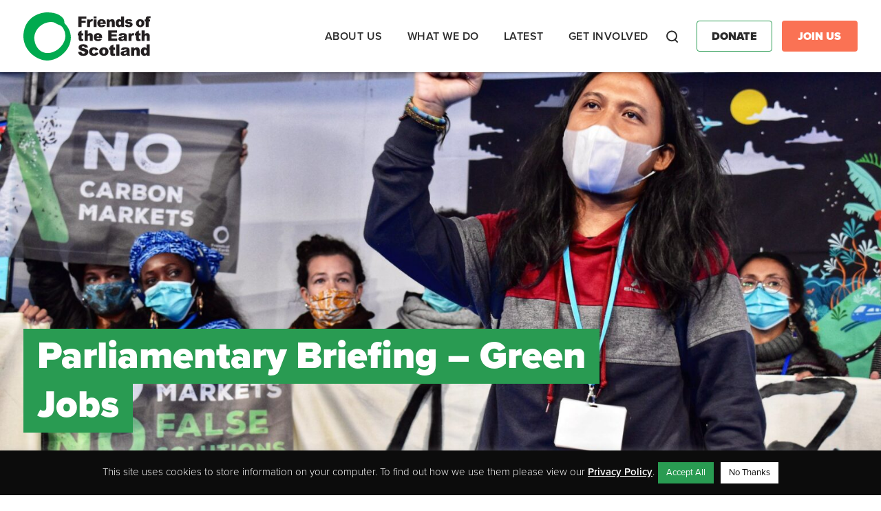

--- FILE ---
content_type: text/javascript
request_url: https://foe.scot/wp-content/cache/autoptimize/js/autoptimize_single_18f4e26e93fce6632a4cbd628d984baa.js
body_size: 24181
content:
!function(t,e){"object"==typeof exports&&"undefined"!=typeof module?e(exports,require("jquery")):"function"==typeof define&&define.amd?define(["exports","jquery"],e):(t="undefined"!=typeof globalThis?globalThis:t||self,e(t.bootstrap={},t.jQuery))}(this,function(t,e){"use strict";function n(t,e){for(var n=0;n<e.length;n++){var i=e[n];i.enumerable=i.enumerable||!1,i.configurable=!0,"value"in i&&(i.writable=!0),Object.defineProperty(t,i.key,i)}}function i(t,e,i){return e&&n(t.prototype,e),i&&n(t,i),t}function o(){return o=Object.assign||function(t){for(var e=1;e<arguments.length;e++){var n=arguments[e];for(var i in n)Object.prototype.hasOwnProperty.call(n,i)&&(t[i]=n[i])}return t},o.apply(this,arguments)}function a(t,e){t.prototype=Object.create(e.prototype),t.prototype.constructor=t,s(t,e)}function s(t,e){return(s=Object.setPrototypeOf||function(t,e){return t.__proto__=e,t})(t,e)}function r(t){return null===t||void 0===t?""+t:{}.toString.call(t).match(/\s([a-z]+)/i)[1].toLowerCase()}function l(){return{bindType:Et,delegateType:Et,handle:function(t){if(wt.default(t.target).is(this))return t.handleObj.handler.apply(this,arguments)}}}function u(t){var e=this,n=!1;return wt.default(this).one(Ct.TRANSITION_END,function(){n=!0}),setTimeout(function(){n||Ct.triggerTransitionEnd(e)},t),this}function c(t){var e=!1;return function(){e||(e=!0,window.Promise.resolve().then(function(){e=!1,t()}))}}function d(t){var e=!1;return function(){e||(e=!0,setTimeout(function(){e=!1,t()},Qt))}}function f(t){var e={};return t&&"[object Function]"===e.toString.call(t)}function h(t,e){if(1!==t.nodeType)return[];var n=t.ownerDocument.defaultView,i=n.getComputedStyle(t,null);return e?i[e]:i}function p(t){return"HTML"===t.nodeName?t:t.parentNode||t.host}function m(t){if(!t)return document.body;switch(t.nodeName){case"HTML":case"BODY":return t.ownerDocument.body;case"#document":return t.body}var e=h(t),n=e.overflow,i=e.overflowX;return/(auto|scroll|overlay)/.test(n+e.overflowY+i)?t:m(p(t))}function g(t){return t&&t.referenceNode?t.referenceNode:t}function v(t){return 11===t?zt:10===t?Yt:zt||Yt}function _(t){if(!t)return document.documentElement;for(var e=v(10)?document.body:null,n=t.offsetParent||null;n===e&&t.nextElementSibling;)n=(t=t.nextElementSibling).offsetParent;var i=n&&n.nodeName;return i&&"BODY"!==i&&"HTML"!==i?-1!==["TH","TD","TABLE"].indexOf(n.nodeName)&&"static"===h(n,"position")?_(n):n:t?t.ownerDocument.documentElement:document.documentElement}function b(t){var e=t.nodeName;return"BODY"!==e&&("HTML"===e||_(t.firstElementChild)===t)}function y(t){return null!==t.parentNode?y(t.parentNode):t}function w(t,e){if(!(t&&t.nodeType&&e&&e.nodeType))return document.documentElement;var n=t.compareDocumentPosition(e)&Node.DOCUMENT_POSITION_FOLLOWING,i=n?t:e,o=n?e:t,a=document.createRange();a.setStart(i,0),a.setEnd(o,0);var s=a.commonAncestorContainer;if(t!==s&&e!==s||i.contains(o))return b(s)?s:_(s);var r=y(t);return r.host?w(r.host,e):w(t,y(e).host)}function E(t){var e=arguments.length>1&&void 0!==arguments[1]?arguments[1]:"top",n="top"===e?"scrollTop":"scrollLeft",i=t.nodeName;if("BODY"===i||"HTML"===i){var o=t.ownerDocument.documentElement;return(t.ownerDocument.scrollingElement||o)[n]}return t[n]}function C(t,e){var n=arguments.length>2&&void 0!==arguments[2]&&arguments[2],i=E(e,"top"),o=E(e,"left"),a=n?-1:1;return t.top+=i*a,t.bottom+=i*a,t.left+=o*a,t.right+=o*a,t}function T(t,e){var n="x"===e?"Left":"Top",i="Left"===n?"Right":"Bottom";return parseFloat(t["border"+n+"Width"])+parseFloat(t["border"+i+"Width"])}function k(t,e,n,i){return Math.max(e["offset"+t],e["scroll"+t],n["client"+t],n["offset"+t],n["scroll"+t],v(10)?parseInt(n["offset"+t])+parseInt(i["margin"+("Height"===t?"Top":"Left")])+parseInt(i["margin"+("Height"===t?"Bottom":"Right")]):0)}function S(t){var e=t.body,n=t.documentElement,i=v(10)&&getComputedStyle(n);return{height:k("Height",e,n,i),width:k("Width",e,n,i)}}function D(t){return Gt({},t,{right:t.left+t.width,bottom:t.top+t.height})}function N(t){var e={};try{if(v(10)){e=t.getBoundingClientRect();var n=E(t,"top"),i=E(t,"left");e.top+=n,e.left+=i,e.bottom+=n,e.right+=i}else e=t.getBoundingClientRect()}catch(t){}var o={left:e.left,top:e.top,width:e.right-e.left,height:e.bottom-e.top},a="HTML"===t.nodeName?S(t.ownerDocument):{},s=a.width||t.clientWidth||o.width,r=a.height||t.clientHeight||o.height,l=t.offsetWidth-s,u=t.offsetHeight-r;if(l||u){var c=h(t);l-=T(c,"x"),u-=T(c,"y"),o.width-=l,o.height-=u}return D(o)}function A(t,e){var n=arguments.length>2&&void 0!==arguments[2]&&arguments[2],i=v(10),o="HTML"===e.nodeName,a=N(t),s=N(e),r=m(t),l=h(e),u=parseFloat(l.borderTopWidth),c=parseFloat(l.borderLeftWidth);n&&o&&(s.top=Math.max(s.top,0),s.left=Math.max(s.left,0));var d=D({top:a.top-s.top-u,left:a.left-s.left-c,width:a.width,height:a.height});if(d.marginTop=0,d.marginLeft=0,!i&&o){var f=parseFloat(l.marginTop),p=parseFloat(l.marginLeft);d.top-=u-f,d.bottom-=u-f,d.left-=c-p,d.right-=c-p,d.marginTop=f,d.marginLeft=p}return(i&&!n?e.contains(r):e===r&&"BODY"!==r.nodeName)&&(d=C(d,e)),d}function I(t){var e=arguments.length>1&&void 0!==arguments[1]&&arguments[1],n=t.ownerDocument.documentElement,i=A(t,n),o=Math.max(n.clientWidth,window.innerWidth||0),a=Math.max(n.clientHeight,window.innerHeight||0),s=e?0:E(n),r=e?0:E(n,"left");return D({top:s-i.top+i.marginTop,left:r-i.left+i.marginLeft,width:o,height:a})}function O(t){var e=t.nodeName;if("BODY"===e||"HTML"===e)return!1;if("fixed"===h(t,"position"))return!0;var n=p(t);return!!n&&O(n)}function x(t){if(!t||!t.parentElement||v())return document.documentElement;for(var e=t.parentElement;e&&"none"===h(e,"transform");)e=e.parentElement;return e||document.documentElement}function j(t,e,n,i){var o=arguments.length>4&&void 0!==arguments[4]&&arguments[4],a={top:0,left:0},s=o?x(t):w(t,g(e));if("viewport"===i)a=I(s,o);else{var r=void 0;"scrollParent"===i?(r=m(p(e)),"BODY"===r.nodeName&&(r=t.ownerDocument.documentElement)):r="window"===i?t.ownerDocument.documentElement:i;var l=A(r,s,o);if("HTML"!==r.nodeName||O(s))a=l;else{var u=S(t.ownerDocument),c=u.height,d=u.width;a.top+=l.top-l.marginTop,a.bottom=c+l.top,a.left+=l.left-l.marginLeft,a.right=d+l.left}}n=n||0;var f="number"==typeof n;return a.left+=f?n:n.left||0,a.top+=f?n:n.top||0,a.right-=f?n:n.right||0,a.bottom-=f?n:n.bottom||0,a}function L(t){return t.width*t.height}function P(t,e,n,i,o){var a=arguments.length>5&&void 0!==arguments[5]?arguments[5]:0;if(-1===t.indexOf("auto"))return t;var s=j(n,i,a,o),r={top:{width:s.width,height:e.top-s.top},right:{width:s.right-e.right,height:s.height},bottom:{width:s.width,height:s.bottom-e.bottom},left:{width:e.left-s.left,height:s.height}},l=Object.keys(r).map(function(t){return Gt({key:t},r[t],{area:L(r[t])})}).sort(function(t,e){return e.area-t.area}),u=l.filter(function(t){var e=t.width,i=t.height;return e>=n.clientWidth&&i>=n.clientHeight}),c=u.length>0?u[0].key:l[0].key,d=t.split("-")[1];return c+(d?"-"+d:"")}function F(t,e,n){var i=arguments.length>3&&void 0!==arguments[3]?arguments[3]:null;return A(n,i?x(e):w(e,g(n)),i)}function R(t){var e=t.ownerDocument.defaultView,n=e.getComputedStyle(t),i=parseFloat(n.marginTop||0)+parseFloat(n.marginBottom||0),o=parseFloat(n.marginLeft||0)+parseFloat(n.marginRight||0);return{width:t.offsetWidth+o,height:t.offsetHeight+i}}function H(t){var e={left:"right",right:"left",bottom:"top",top:"bottom"};return t.replace(/left|right|bottom|top/g,function(t){return e[t]})}function M(t,e,n){n=n.split("-")[0];var i=R(t),o={width:i.width,height:i.height},a=-1!==["right","left"].indexOf(n),s=a?"top":"left",r=a?"left":"top",l=a?"height":"width",u=a?"width":"height";return o[s]=e[s]+e[l]/2-i[l]/2,o[r]=n===r?e[r]-i[u]:e[H(r)],o}function q(t,e){return Array.prototype.find?t.find(e):t.filter(e)[0]}function B(t,e,n){if(Array.prototype.findIndex)return t.findIndex(function(t){return t[e]===n});var i=q(t,function(t){return t[e]===n});return t.indexOf(i)}function W(t,e,n){return(void 0===n?t:t.slice(0,B(t,"name",n))).forEach(function(t){t.function&&console.warn("`modifier.function` is deprecated, use `modifier.fn`!");var n=t.function||t.fn;t.enabled&&f(n)&&(e.offsets.popper=D(e.offsets.popper),e.offsets.reference=D(e.offsets.reference),e=n(e,t))}),e}function Q(){if(!this.state.isDestroyed){var t={instance:this,styles:{},arrowStyles:{},attributes:{},flipped:!1,offsets:{}};t.offsets.reference=F(this.state,this.popper,this.reference,this.options.positionFixed),t.placement=P(this.options.placement,t.offsets.reference,this.popper,this.reference,this.options.modifiers.flip.boundariesElement,this.options.modifiers.flip.padding),t.originalPlacement=t.placement,t.positionFixed=this.options.positionFixed,t.offsets.popper=M(this.popper,t.offsets.reference,t.placement),t.offsets.popper.position=this.options.positionFixed?"fixed":"absolute",t=W(this.modifiers,t),this.state.isCreated?this.options.onUpdate(t):(this.state.isCreated=!0,this.options.onCreate(t))}}function U(t,e){return t.some(function(t){var n=t.name;return t.enabled&&n===e})}function V(t){for(var e=[!1,"ms","Webkit","Moz","O"],n=t.charAt(0).toUpperCase()+t.slice(1),i=0;i<e.length;i++){var o=e[i],a=o?""+o+n:t;if(void 0!==document.body.style[a])return a}return null}function z(){return this.state.isDestroyed=!0,U(this.modifiers,"applyStyle")&&(this.popper.removeAttribute("x-placement"),this.popper.style.position="",this.popper.style.top="",this.popper.style.left="",this.popper.style.right="",this.popper.style.bottom="",this.popper.style.willChange="",this.popper.style[V("transform")]=""),this.disableEventListeners(),this.options.removeOnDestroy&&this.popper.parentNode.removeChild(this.popper),this}function Y(t){var e=t.ownerDocument;return e?e.defaultView:window}function K(t,e,n,i){var o="BODY"===t.nodeName,a=o?t.ownerDocument.defaultView:t;a.addEventListener(e,n,{passive:!0}),o||K(m(a.parentNode),e,n,i),i.push(a)}function X(t,e,n,i){n.updateBound=i,Y(t).addEventListener("resize",n.updateBound,{passive:!0});var o=m(t);return K(o,"scroll",n.updateBound,n.scrollParents),n.scrollElement=o,n.eventsEnabled=!0,n}function $(){this.state.eventsEnabled||(this.state=X(this.reference,this.options,this.state,this.scheduleUpdate))}function G(t,e){return Y(t).removeEventListener("resize",e.updateBound),e.scrollParents.forEach(function(t){t.removeEventListener("scroll",e.updateBound)}),e.updateBound=null,e.scrollParents=[],e.scrollElement=null,e.eventsEnabled=!1,e}function J(){this.state.eventsEnabled&&(cancelAnimationFrame(this.scheduleUpdate),this.state=G(this.reference,this.state))}function Z(t){return""!==t&&!isNaN(parseFloat(t))&&isFinite(t)}function tt(t,e){Object.keys(e).forEach(function(n){var i="";-1!==["width","height","top","right","bottom","left"].indexOf(n)&&Z(e[n])&&(i="px"),t.style[n]=e[n]+i})}function et(t,e){Object.keys(e).forEach(function(n){!1!==e[n]?t.setAttribute(n,e[n]):t.removeAttribute(n)})}function nt(t){return tt(t.instance.popper,t.styles),et(t.instance.popper,t.attributes),t.arrowElement&&Object.keys(t.arrowStyles).length&&tt(t.arrowElement,t.arrowStyles),t}function it(t,e,n,i,o){var a=F(o,e,t,n.positionFixed),s=P(n.placement,a,e,t,n.modifiers.flip.boundariesElement,n.modifiers.flip.padding);return e.setAttribute("x-placement",s),tt(e,{position:n.positionFixed?"fixed":"absolute"}),n}function ot(t,e){var n=t.offsets,i=n.popper,o=n.reference,a=Math.round,s=Math.floor,r=function(t){return t},l=a(o.width),u=a(i.width),c=-1!==["left","right"].indexOf(t.placement),d=-1!==t.placement.indexOf("-"),f=l%2==u%2,h=l%2==1&&u%2==1,p=e?c||d||f?a:s:r,m=e?a:r;return{left:p(h&&!d&&e?i.left-1:i.left),top:m(i.top),bottom:m(i.bottom),right:p(i.right)}}function at(t,e){var n=e.x,i=e.y,o=t.offsets.popper,a=q(t.instance.modifiers,function(t){return"applyStyle"===t.name}).gpuAcceleration;void 0!==a&&console.warn("WARNING: `gpuAcceleration` option moved to `computeStyle` modifier and will not be supported in future versions of Popper.js!");var s=void 0!==a?a:e.gpuAcceleration,r=_(t.instance.popper),l=N(r),u={position:o.position},c=ot(t,window.devicePixelRatio<2||!Jt),d="bottom"===n?"top":"bottom",f="right"===i?"left":"right",h=V("transform"),p=void 0,m=void 0;if(m="bottom"===d?"HTML"===r.nodeName?-r.clientHeight+c.bottom:-l.height+c.bottom:c.top,p="right"===f?"HTML"===r.nodeName?-r.clientWidth+c.right:-l.width+c.right:c.left,s&&h)u[h]="translate3d("+p+"px, "+m+"px, 0)",u[d]=0,u[f]=0,u.willChange="transform";else{var g="bottom"===d?-1:1,v="right"===f?-1:1;u[d]=m*g,u[f]=p*v,u.willChange=d+", "+f}var b={"x-placement":t.placement};return t.attributes=Gt({},b,t.attributes),t.styles=Gt({},u,t.styles),t.arrowStyles=Gt({},t.offsets.arrow,t.arrowStyles),t}function st(t,e,n){var i=q(t,function(t){return t.name===e}),o=!!i&&t.some(function(t){return t.name===n&&t.enabled&&t.order<i.order});if(!o){var a="`"+e+"`",s="`"+n+"`";console.warn(s+" modifier is required by "+a+" modifier in order to work, be sure to include it before "+a+"!")}return o}function rt(t,e){var n;if(!st(t.instance.modifiers,"arrow","keepTogether"))return t;var i=e.element;if("string"==typeof i){if(!(i=t.instance.popper.querySelector(i)))return t}else if(!t.instance.popper.contains(i))return console.warn("WARNING: `arrow.element` must be child of its popper element!"),t;var o=t.placement.split("-")[0],a=t.offsets,s=a.popper,r=a.reference,l=-1!==["left","right"].indexOf(o),u=l?"height":"width",c=l?"Top":"Left",d=c.toLowerCase(),f=l?"left":"top",p=l?"bottom":"right",m=R(i)[u];r[p]-m<s[d]&&(t.offsets.popper[d]-=s[d]-(r[p]-m)),r[d]+m>s[p]&&(t.offsets.popper[d]+=r[d]+m-s[p]),t.offsets.popper=D(t.offsets.popper);var g=r[d]+r[u]/2-m/2,v=h(t.instance.popper),_=parseFloat(v["margin"+c]),b=parseFloat(v["border"+c+"Width"]),y=g-t.offsets.popper[d]-_-b;return y=Math.max(Math.min(s[u]-m,y),0),t.arrowElement=i,t.offsets.arrow=(n={},$t(n,d,Math.round(y)),$t(n,f,""),n),t}function lt(t){return"end"===t?"start":"start"===t?"end":t}function ut(t){var e=arguments.length>1&&void 0!==arguments[1]&&arguments[1],n=te.indexOf(t),i=te.slice(n+1).concat(te.slice(0,n));return e?i.reverse():i}function ct(t,e){if(U(t.instance.modifiers,"inner"))return t;if(t.flipped&&t.placement===t.originalPlacement)return t;var n=j(t.instance.popper,t.instance.reference,e.padding,e.boundariesElement,t.positionFixed),i=t.placement.split("-")[0],o=H(i),a=t.placement.split("-")[1]||"",s=[];switch(e.behavior){case ee.FLIP:s=[i,o];break;case ee.CLOCKWISE:s=ut(i);break;case ee.COUNTERCLOCKWISE:s=ut(i,!0);break;default:s=e.behavior}return s.forEach(function(r,l){if(i!==r||s.length===l+1)return t;i=t.placement.split("-")[0],o=H(i);var u=t.offsets.popper,c=t.offsets.reference,d=Math.floor,f="left"===i&&d(u.right)>d(c.left)||"right"===i&&d(u.left)<d(c.right)||"top"===i&&d(u.bottom)>d(c.top)||"bottom"===i&&d(u.top)<d(c.bottom),h=d(u.left)<d(n.left),p=d(u.right)>d(n.right),m=d(u.top)<d(n.top),g=d(u.bottom)>d(n.bottom),v="left"===i&&h||"right"===i&&p||"top"===i&&m||"bottom"===i&&g,_=-1!==["top","bottom"].indexOf(i),b=!!e.flipVariations&&(_&&"start"===a&&h||_&&"end"===a&&p||!_&&"start"===a&&m||!_&&"end"===a&&g),y=!!e.flipVariationsByContent&&(_&&"start"===a&&p||_&&"end"===a&&h||!_&&"start"===a&&g||!_&&"end"===a&&m),w=b||y;(f||v||w)&&(t.flipped=!0,(f||v)&&(i=s[l+1]),w&&(a=lt(a)),t.placement=i+(a?"-"+a:""),t.offsets.popper=Gt({},t.offsets.popper,M(t.instance.popper,t.offsets.reference,t.placement)),t=W(t.instance.modifiers,t,"flip"))}),t}function dt(t){var e=t.offsets,n=e.popper,i=e.reference,o=t.placement.split("-")[0],a=Math.floor,s=-1!==["top","bottom"].indexOf(o),r=s?"right":"bottom",l=s?"left":"top",u=s?"width":"height";return n[r]<a(i[l])&&(t.offsets.popper[l]=a(i[l])-n[u]),n[l]>a(i[r])&&(t.offsets.popper[l]=a(i[r])),t}function ft(t,e,n,i){var o=t.match(/((?:\-|\+)?\d*\.?\d*)(.*)/),a=+o[1],s=o[2];if(!a)return t;if(0===s.indexOf("%")){var r=void 0;switch(s){case"%p":r=n;break;case"%":case"%r":default:r=i}return D(r)[e]/100*a}if("vh"===s||"vw"===s){return("vh"===s?Math.max(document.documentElement.clientHeight,window.innerHeight||0):Math.max(document.documentElement.clientWidth,window.innerWidth||0))/100*a}return a}function ht(t,e,n,i){var o=[0,0],a=-1!==["right","left"].indexOf(i),s=t.split(/(\+|\-)/).map(function(t){return t.trim()}),r=s.indexOf(q(s,function(t){return-1!==t.search(/,|\s/)}));s[r]&&-1===s[r].indexOf(",")&&console.warn("Offsets separated by white space(s) are deprecated, use a comma (,) instead.");var l=/\s*,\s*|\s+/,u=-1!==r?[s.slice(0,r).concat([s[r].split(l)[0]]),[s[r].split(l)[1]].concat(s.slice(r+1))]:[s];return u=u.map(function(t,i){var o=(1===i?!a:a)?"height":"width",s=!1;return t.reduce(function(t,e){return""===t[t.length-1]&&-1!==["+","-"].indexOf(e)?(t[t.length-1]=e,s=!0,t):s?(t[t.length-1]+=e,s=!1,t):t.concat(e)},[]).map(function(t){return ft(t,o,e,n)})}),u.forEach(function(t,e){t.forEach(function(n,i){Z(n)&&(o[e]+=n*("-"===t[i-1]?-1:1))})}),o}function pt(t,e){var n=e.offset,i=t.placement,o=t.offsets,a=o.popper,s=o.reference,r=i.split("-")[0],l=void 0;return l=Z(+n)?[+n,0]:ht(n,a,s,r),"left"===r?(a.top+=l[0],a.left-=l[1]):"right"===r?(a.top+=l[0],a.left+=l[1]):"top"===r?(a.left+=l[0],a.top-=l[1]):"bottom"===r&&(a.left+=l[0],a.top+=l[1]),t.popper=a,t}function mt(t,e){var n=e.boundariesElement||_(t.instance.popper);t.instance.reference===n&&(n=_(n));var i=V("transform"),o=t.instance.popper.style,a=o.top,s=o.left,r=o[i];o.top="",o.left="",o[i]="";var l=j(t.instance.popper,t.instance.reference,e.padding,n,t.positionFixed);o.top=a,o.left=s,o[i]=r,e.boundaries=l;var u=e.priority,c=t.offsets.popper,d={primary:function(t){var n=c[t];return c[t]<l[t]&&!e.escapeWithReference&&(n=Math.max(c[t],l[t])),$t({},t,n)},secondary:function(t){var n="right"===t?"left":"top",i=c[n];return c[t]>l[t]&&!e.escapeWithReference&&(i=Math.min(c[n],l[t]-("right"===t?c.width:c.height))),$t({},n,i)}};return u.forEach(function(t){var e=-1!==["left","top"].indexOf(t)?"primary":"secondary";c=Gt({},c,d[e](t))}),t.offsets.popper=c,t}function gt(t){var e=t.placement,n=e.split("-")[0],i=e.split("-")[1];if(i){var o=t.offsets,a=o.reference,s=o.popper,r=-1!==["bottom","top"].indexOf(n),l=r?"left":"top",u=r?"width":"height",c={start:$t({},l,a[l]),end:$t({},l,a[l]+a[u]-s[u])};t.offsets.popper=Gt({},s,c[i])}return t}function vt(t){if(!st(t.instance.modifiers,"hide","preventOverflow"))return t;var e=t.offsets.reference,n=q(t.instance.modifiers,function(t){return"preventOverflow"===t.name}).boundaries;if(e.bottom<n.top||e.left>n.right||e.top>n.bottom||e.right<n.left){if(!0===t.hide)return t;t.hide=!0,t.attributes["x-out-of-boundaries"]=""}else{if(!1===t.hide)return t;t.hide=!1,t.attributes["x-out-of-boundaries"]=!1}return t}function _t(t){var e=t.placement,n=e.split("-")[0],i=t.offsets,o=i.popper,a=i.reference,s=-1!==["left","right"].indexOf(n),r=-1===["top","left"].indexOf(n);return o[s?"left":"top"]=a[n]-(r?o[s?"width":"height"]:0),t.placement=H(e),t.offsets.popper=D(o),t}function bt(t,e){var n=t.nodeName.toLowerCase();if(-1!==e.indexOf(n))return-1===ve.indexOf(n)||Boolean(ye.test(t.nodeValue)||we.test(t.nodeValue));for(var i=e.filter(function(t){return t instanceof RegExp}),o=0,a=i.length;o<a;o++)if(i[o].test(n))return!0;return!1}function yt(t,e,n){if(0===t.length)return t;if(n&&"function"==typeof n)return n(t);for(var i=new window.DOMParser,o=i.parseFromString(t,"text/html"),a=Object.keys(e),s=[].slice.call(o.body.querySelectorAll("*")),r=0,l=s.length;r<l;r++){(function(t,n){var i=s[t],o=i.nodeName.toLowerCase();if(-1===a.indexOf(i.nodeName.toLowerCase()))return i.parentNode.removeChild(i),"continue";var r=[].slice.call(i.attributes),l=[].concat(e["*"]||[],e[o]||[]);r.forEach(function(t){bt(t,l)||i.removeAttribute(t.nodeName)})})(r)}return o.body.innerHTML}var wt=function(t){return t&&"object"==typeof t&&"default"in t?t:{default:t}}(e),Et="transitionend",Ct={TRANSITION_END:"bsTransitionEnd",getUID:function(t){do{t+=~~(1e6*Math.random())}while(document.getElementById(t));return t},getSelectorFromElement:function(t){var e=t.getAttribute("data-target");if(!e||"#"===e){var n=t.getAttribute("href");e=n&&"#"!==n?n.trim():""}try{return document.querySelector(e)?e:null}catch(t){return null}},getTransitionDurationFromElement:function(t){if(!t)return 0;var e=wt.default(t).css("transition-duration"),n=wt.default(t).css("transition-delay"),i=parseFloat(e),o=parseFloat(n);return i||o?(e=e.split(",")[0],n=n.split(",")[0],1e3*(parseFloat(e)+parseFloat(n))):0},reflow:function(t){return t.offsetHeight},triggerTransitionEnd:function(t){wt.default(t).trigger(Et)},supportsTransitionEnd:function(){return Boolean(Et)},isElement:function(t){return(t[0]||t).nodeType},typeCheckConfig:function(t,e,n){for(var i in n)if(Object.prototype.hasOwnProperty.call(n,i)){var o=n[i],a=e[i],s=a&&Ct.isElement(a)?"element":r(a);if(!new RegExp(o).test(s))throw new Error(t.toUpperCase()+': Option "'+i+'" provided type "'+s+'" but expected type "'+o+'".')}},findShadowRoot:function(t){if(!document.documentElement.attachShadow)return null;if("function"==typeof t.getRootNode){var e=t.getRootNode();return e instanceof ShadowRoot?e:null}return t instanceof ShadowRoot?t:t.parentNode?Ct.findShadowRoot(t.parentNode):null},jQueryDetection:function(){if(void 0===wt.default)throw new TypeError("Bootstrap's JavaScript requires jQuery. jQuery must be included before Bootstrap's JavaScript.");var t=wt.default.fn.jquery.split(" ")[0].split(".");if(t[0]<2&&t[1]<9||1===t[0]&&9===t[1]&&t[2]<1||t[0]>=4)throw new Error("Bootstrap's JavaScript requires at least jQuery v1.9.1 but less than v4.0.0")}};Ct.jQueryDetection(),function(){wt.default.fn.emulateTransitionEnd=u,wt.default.event.special[Ct.TRANSITION_END]=l()}();var Tt=wt.default.fn.alert,kt=function(){function t(t){this._element=t}var e=t.prototype;return e.close=function(t){var e=this._element;t&&(e=this._getRootElement(t)),this._triggerCloseEvent(e).isDefaultPrevented()||this._removeElement(e)},e.dispose=function(){wt.default.removeData(this._element,"bs.alert"),this._element=null},e._getRootElement=function(t){var e=Ct.getSelectorFromElement(t),n=!1;return e&&(n=document.querySelector(e)),n||(n=wt.default(t).closest(".alert")[0]),n},e._triggerCloseEvent=function(t){var e=wt.default.Event("close.bs.alert");return wt.default(t).trigger(e),e},e._removeElement=function(t){var e=this;if(wt.default(t).removeClass("show"),!wt.default(t).hasClass("fade"))return void this._destroyElement(t);var n=Ct.getTransitionDurationFromElement(t);wt.default(t).one(Ct.TRANSITION_END,function(n){return e._destroyElement(t,n)}).emulateTransitionEnd(n)},e._destroyElement=function(t){wt.default(t).detach().trigger("closed.bs.alert").remove()},t._jQueryInterface=function(e){return this.each(function(){var n=wt.default(this),i=n.data("bs.alert");i||(i=new t(this),n.data("bs.alert",i)),"close"===e&&i[e](this)})},t._handleDismiss=function(t){return function(e){e&&e.preventDefault(),t.close(this)}},i(t,null,[{key:"VERSION",get:function(){return"4.6.1"}}]),t}();wt.default(document).on("click.bs.alert.data-api",'[data-dismiss="alert"]',kt._handleDismiss(new kt)),wt.default.fn.alert=kt._jQueryInterface,wt.default.fn.alert.Constructor=kt,wt.default.fn.alert.noConflict=function(){return wt.default.fn.alert=Tt,kt._jQueryInterface};var St=wt.default.fn.button,Dt=function(){function t(t){this._element=t,this.shouldAvoidTriggerChange=!1}var e=t.prototype;return e.toggle=function(){var t=!0,e=!0,n=wt.default(this._element).closest('[data-toggle="buttons"]')[0];if(n){var i=this._element.querySelector('input:not([type="hidden"])');if(i){if("radio"===i.type)if(i.checked&&this._element.classList.contains("active"))t=!1;else{var o=n.querySelector(".active");o&&wt.default(o).removeClass("active")}t&&("checkbox"!==i.type&&"radio"!==i.type||(i.checked=!this._element.classList.contains("active")),this.shouldAvoidTriggerChange||wt.default(i).trigger("change")),i.focus(),e=!1}}this._element.hasAttribute("disabled")||this._element.classList.contains("disabled")||(e&&this._element.setAttribute("aria-pressed",!this._element.classList.contains("active")),t&&wt.default(this._element).toggleClass("active"))},e.dispose=function(){wt.default.removeData(this._element,"bs.button"),this._element=null},t._jQueryInterface=function(e,n){return this.each(function(){var i=wt.default(this),o=i.data("bs.button");o||(o=new t(this),i.data("bs.button",o)),o.shouldAvoidTriggerChange=n,"toggle"===e&&o[e]()})},i(t,null,[{key:"VERSION",get:function(){return"4.6.1"}}]),t}();wt.default(document).on("click.bs.button.data-api",'[data-toggle^="button"]',function(t){var e=t.target,n=e;if(wt.default(e).hasClass("btn")||(e=wt.default(e).closest(".btn")[0]),!e||e.hasAttribute("disabled")||e.classList.contains("disabled"))t.preventDefault();else{var i=e.querySelector('input:not([type="hidden"])');if(i&&(i.hasAttribute("disabled")||i.classList.contains("disabled")))return void t.preventDefault();"INPUT"!==n.tagName&&"LABEL"===e.tagName||Dt._jQueryInterface.call(wt.default(e),"toggle","INPUT"===n.tagName)}}).on("focus.bs.button.data-api blur.bs.button.data-api",'[data-toggle^="button"]',function(t){var e=wt.default(t.target).closest(".btn")[0];wt.default(e).toggleClass("focus",/^focus(in)?$/.test(t.type))}),wt.default(window).on("load.bs.button.data-api",function(){for(var t=[].slice.call(document.querySelectorAll('[data-toggle="buttons"] .btn')),e=0,n=t.length;e<n;e++){var i=t[e],o=i.querySelector('input:not([type="hidden"])');o.checked||o.hasAttribute("checked")?i.classList.add("active"):i.classList.remove("active")}t=[].slice.call(document.querySelectorAll('[data-toggle="button"]'));for(var a=0,s=t.length;a<s;a++){var r=t[a];"true"===r.getAttribute("aria-pressed")?r.classList.add("active"):r.classList.remove("active")}}),wt.default.fn.button=Dt._jQueryInterface,wt.default.fn.button.Constructor=Dt,wt.default.fn.button.noConflict=function(){return wt.default.fn.button=St,Dt._jQueryInterface};var Nt="carousel",At=".bs.carousel",It=wt.default.fn[Nt],Ot=".carousel-indicators",xt={interval:5e3,keyboard:!0,slide:!1,pause:"hover",wrap:!0,touch:!0},jt={interval:"(number|boolean)",keyboard:"boolean",slide:"(boolean|string)",pause:"(string|boolean)",wrap:"boolean",touch:"boolean"},Lt={TOUCH:"touch",PEN:"pen"},Pt=function(){function t(t,e){this._items=null,this._interval=null,this._activeElement=null,this._isPaused=!1,this._isSliding=!1,this.touchTimeout=null,this.touchStartX=0,this.touchDeltaX=0,this._config=this._getConfig(e),this._element=t,this._indicatorsElement=this._element.querySelector(Ot),this._touchSupported="ontouchstart"in document.documentElement||navigator.maxTouchPoints>0,this._pointerEvent=Boolean(window.PointerEvent||window.MSPointerEvent),this._addEventListeners()}var e=t.prototype;return e.next=function(){this._isSliding||this._slide("next")},e.nextWhenVisible=function(){var t=wt.default(this._element);!document.hidden&&t.is(":visible")&&"hidden"!==t.css("visibility")&&this.next()},e.prev=function(){this._isSliding||this._slide("prev")},e.pause=function(t){t||(this._isPaused=!0),this._element.querySelector(".carousel-item-next, .carousel-item-prev")&&(Ct.triggerTransitionEnd(this._element),this.cycle(!0)),clearInterval(this._interval),this._interval=null},e.cycle=function(t){t||(this._isPaused=!1),this._interval&&(clearInterval(this._interval),this._interval=null),this._config.interval&&!this._isPaused&&(this._updateInterval(),this._interval=setInterval((document.visibilityState?this.nextWhenVisible:this.next).bind(this),this._config.interval))},e.to=function(t){var e=this;this._activeElement=this._element.querySelector(".active.carousel-item");var n=this._getItemIndex(this._activeElement);if(!(t>this._items.length-1||t<0)){if(this._isSliding)return void wt.default(this._element).one("slid.bs.carousel",function(){return e.to(t)});if(n===t)return this.pause(),void this.cycle();var i=t>n?"next":"prev";this._slide(i,this._items[t])}},e.dispose=function(){wt.default(this._element).off(At),wt.default.removeData(this._element,"bs.carousel"),this._items=null,this._config=null,this._element=null,this._interval=null,this._isPaused=null,this._isSliding=null,this._activeElement=null,this._indicatorsElement=null},e._getConfig=function(t){return t=o({},xt,t),Ct.typeCheckConfig(Nt,t,jt),t},e._handleSwipe=function(){var t=Math.abs(this.touchDeltaX);if(!(t<=40)){var e=t/this.touchDeltaX;this.touchDeltaX=0,e>0&&this.prev(),e<0&&this.next()}},e._addEventListeners=function(){var t=this;this._config.keyboard&&wt.default(this._element).on("keydown.bs.carousel",function(e){return t._keydown(e)}),"hover"===this._config.pause&&wt.default(this._element).on("mouseenter.bs.carousel",function(e){return t.pause(e)}).on("mouseleave.bs.carousel",function(e){return t.cycle(e)}),this._config.touch&&this._addTouchEventListeners()},e._addTouchEventListeners=function(){var t=this;if(this._touchSupported){var e=function(e){t._pointerEvent&&Lt[e.originalEvent.pointerType.toUpperCase()]?t.touchStartX=e.originalEvent.clientX:t._pointerEvent||(t.touchStartX=e.originalEvent.touches[0].clientX)},n=function(e){t.touchDeltaX=e.originalEvent.touches&&e.originalEvent.touches.length>1?0:e.originalEvent.touches[0].clientX-t.touchStartX},i=function(e){t._pointerEvent&&Lt[e.originalEvent.pointerType.toUpperCase()]&&(t.touchDeltaX=e.originalEvent.clientX-t.touchStartX),t._handleSwipe(),"hover"===t._config.pause&&(t.pause(),t.touchTimeout&&clearTimeout(t.touchTimeout),t.touchTimeout=setTimeout(function(e){return t.cycle(e)},500+t._config.interval))};wt.default(this._element.querySelectorAll(".carousel-item img")).on("dragstart.bs.carousel",function(t){return t.preventDefault()}),this._pointerEvent?(wt.default(this._element).on("pointerdown.bs.carousel",function(t){return e(t)}),wt.default(this._element).on("pointerup.bs.carousel",function(t){return i(t)}),this._element.classList.add("pointer-event")):(wt.default(this._element).on("touchstart.bs.carousel",function(t){return e(t)}),wt.default(this._element).on("touchmove.bs.carousel",function(t){return n(t)}),wt.default(this._element).on("touchend.bs.carousel",function(t){return i(t)}))}},e._keydown=function(t){if(!/input|textarea/i.test(t.target.tagName))switch(t.which){case 37:t.preventDefault(),this.prev();break;case 39:t.preventDefault(),this.next()}},e._getItemIndex=function(t){return this._items=t&&t.parentNode?[].slice.call(t.parentNode.querySelectorAll(".carousel-item")):[],this._items.indexOf(t)},e._getItemByDirection=function(t,e){var n="next"===t,i="prev"===t,o=this._getItemIndex(e),a=this._items.length-1;if((i&&0===o||n&&o===a)&&!this._config.wrap)return e;var s="prev"===t?-1:1,r=(o+s)%this._items.length;return-1===r?this._items[this._items.length-1]:this._items[r]},e._triggerSlideEvent=function(t,e){var n=this._getItemIndex(t),i=this._getItemIndex(this._element.querySelector(".active.carousel-item")),o=wt.default.Event("slide.bs.carousel",{relatedTarget:t,direction:e,from:i,to:n});return wt.default(this._element).trigger(o),o},e._setActiveIndicatorElement=function(t){if(this._indicatorsElement){var e=[].slice.call(this._indicatorsElement.querySelectorAll(".active"));wt.default(e).removeClass("active");var n=this._indicatorsElement.children[this._getItemIndex(t)];n&&wt.default(n).addClass("active")}},e._updateInterval=function(){var t=this._activeElement||this._element.querySelector(".active.carousel-item");if(t){var e=parseInt(t.getAttribute("data-interval"),10);e?(this._config.defaultInterval=this._config.defaultInterval||this._config.interval,this._config.interval=e):this._config.interval=this._config.defaultInterval||this._config.interval}},e._slide=function(t,e){var n,i,o,a=this,s=this._element.querySelector(".active.carousel-item"),r=this._getItemIndex(s),l=e||s&&this._getItemByDirection(t,s),u=this._getItemIndex(l),c=Boolean(this._interval);if("next"===t?(n="carousel-item-left",i="carousel-item-next",o="left"):(n="carousel-item-right",i="carousel-item-prev",o="right"),l&&wt.default(l).hasClass("active"))return void(this._isSliding=!1);if(!this._triggerSlideEvent(l,o).isDefaultPrevented()&&s&&l){this._isSliding=!0,c&&this.pause(),this._setActiveIndicatorElement(l),this._activeElement=l;var d=wt.default.Event("slid.bs.carousel",{relatedTarget:l,direction:o,from:r,to:u});if(wt.default(this._element).hasClass("slide")){wt.default(l).addClass(i),Ct.reflow(l),wt.default(s).addClass(n),wt.default(l).addClass(n);var f=Ct.getTransitionDurationFromElement(s);wt.default(s).one(Ct.TRANSITION_END,function(){wt.default(l).removeClass(n+" "+i).addClass("active"),wt.default(s).removeClass("active "+i+" "+n),a._isSliding=!1,setTimeout(function(){return wt.default(a._element).trigger(d)},0)}).emulateTransitionEnd(f)}else wt.default(s).removeClass("active"),wt.default(l).addClass("active"),this._isSliding=!1,wt.default(this._element).trigger(d);c&&this.cycle()}},t._jQueryInterface=function(e){return this.each(function(){var n=wt.default(this).data("bs.carousel"),i=o({},xt,wt.default(this).data());"object"==typeof e&&(i=o({},i,e));var a="string"==typeof e?e:i.slide;if(n||(n=new t(this,i),wt.default(this).data("bs.carousel",n)),"number"==typeof e)n.to(e);else if("string"==typeof a){if(void 0===n[a])throw new TypeError('No method named "'+a+'"');n[a]()}else i.interval&&i.ride&&(n.pause(),n.cycle())})},t._dataApiClickHandler=function(e){var n=Ct.getSelectorFromElement(this);if(n){var i=wt.default(n)[0];if(i&&wt.default(i).hasClass("carousel")){var a=o({},wt.default(i).data(),wt.default(this).data()),s=this.getAttribute("data-slide-to");s&&(a.interval=!1),t._jQueryInterface.call(wt.default(i),a),s&&wt.default(i).data("bs.carousel").to(s),e.preventDefault()}}},i(t,null,[{key:"VERSION",get:function(){return"4.6.1"}},{key:"Default",get:function(){return xt}}]),t}();wt.default(document).on("click.bs.carousel.data-api","[data-slide], [data-slide-to]",Pt._dataApiClickHandler),wt.default(window).on("load.bs.carousel.data-api",function(){for(var t=[].slice.call(document.querySelectorAll('[data-ride="carousel"]')),e=0,n=t.length;e<n;e++){var i=wt.default(t[e]);Pt._jQueryInterface.call(i,i.data())}}),wt.default.fn[Nt]=Pt._jQueryInterface,wt.default.fn[Nt].Constructor=Pt,wt.default.fn[Nt].noConflict=function(){return wt.default.fn[Nt]=It,Pt._jQueryInterface};var Ft="collapse",Rt=wt.default.fn[Ft],Ht='[data-toggle="collapse"]',Mt={toggle:!0,parent:""},qt={toggle:"boolean",parent:"(string|element)"},Bt=function(){function t(t,e){this._isTransitioning=!1,this._element=t,this._config=this._getConfig(e),this._triggerArray=[].slice.call(document.querySelectorAll('[data-toggle="collapse"][href="#'+t.id+'"],[data-toggle="collapse"][data-target="#'+t.id+'"]'));for(var n=[].slice.call(document.querySelectorAll(Ht)),i=0,o=n.length;i<o;i++){var a=n[i],s=Ct.getSelectorFromElement(a),r=[].slice.call(document.querySelectorAll(s)).filter(function(e){return e===t});null!==s&&r.length>0&&(this._selector=s,this._triggerArray.push(a))}this._parent=this._config.parent?this._getParent():null,this._config.parent||this._addAriaAndCollapsedClass(this._element,this._triggerArray),this._config.toggle&&this.toggle()}var e=t.prototype;return e.toggle=function(){wt.default(this._element).hasClass("show")?this.hide():this.show()},e.show=function(){var e=this;if(!this._isTransitioning&&!wt.default(this._element).hasClass("show")){var n,i;if(this._parent&&(n=[].slice.call(this._parent.querySelectorAll(".show, .collapsing")).filter(function(t){return"string"==typeof e._config.parent?t.getAttribute("data-parent")===e._config.parent:t.classList.contains("collapse")}),0===n.length&&(n=null)),!(n&&(i=wt.default(n).not(this._selector).data("bs.collapse"))&&i._isTransitioning)){var o=wt.default.Event("show.bs.collapse");if(wt.default(this._element).trigger(o),!o.isDefaultPrevented()){n&&(t._jQueryInterface.call(wt.default(n).not(this._selector),"hide"),i||wt.default(n).data("bs.collapse",null));var a=this._getDimension();wt.default(this._element).removeClass("collapse").addClass("collapsing"),this._element.style[a]=0,this._triggerArray.length&&wt.default(this._triggerArray).removeClass("collapsed").attr("aria-expanded",!0),this.setTransitioning(!0);var s=function(){wt.default(e._element).removeClass("collapsing").addClass("collapse show"),e._element.style[a]="",e.setTransitioning(!1),wt.default(e._element).trigger("shown.bs.collapse")},r=a[0].toUpperCase()+a.slice(1),l="scroll"+r,u=Ct.getTransitionDurationFromElement(this._element);wt.default(this._element).one(Ct.TRANSITION_END,s).emulateTransitionEnd(u),this._element.style[a]=this._element[l]+"px"}}}},e.hide=function(){var t=this;if(!this._isTransitioning&&wt.default(this._element).hasClass("show")){var e=wt.default.Event("hide.bs.collapse");if(wt.default(this._element).trigger(e),!e.isDefaultPrevented()){var n=this._getDimension();this._element.style[n]=this._element.getBoundingClientRect()[n]+"px",Ct.reflow(this._element),wt.default(this._element).addClass("collapsing").removeClass("collapse show");var i=this._triggerArray.length;if(i>0)for(var o=0;o<i;o++){var a=this._triggerArray[o],s=Ct.getSelectorFromElement(a);if(null!==s){var r=wt.default([].slice.call(document.querySelectorAll(s)));r.hasClass("show")||wt.default(a).addClass("collapsed").attr("aria-expanded",!1)}}this.setTransitioning(!0);var l=function(){t.setTransitioning(!1),wt.default(t._element).removeClass("collapsing").addClass("collapse").trigger("hidden.bs.collapse")};this._element.style[n]="";var u=Ct.getTransitionDurationFromElement(this._element);wt.default(this._element).one(Ct.TRANSITION_END,l).emulateTransitionEnd(u)}}},e.setTransitioning=function(t){this._isTransitioning=t},e.dispose=function(){wt.default.removeData(this._element,"bs.collapse"),this._config=null,this._parent=null,this._element=null,this._triggerArray=null,this._isTransitioning=null},e._getConfig=function(t){return t=o({},Mt,t),t.toggle=Boolean(t.toggle),Ct.typeCheckConfig(Ft,t,qt),t},e._getDimension=function(){return wt.default(this._element).hasClass("width")?"width":"height"},e._getParent=function(){var e,n=this;Ct.isElement(this._config.parent)?(e=this._config.parent,void 0!==this._config.parent.jquery&&(e=this._config.parent[0])):e=document.querySelector(this._config.parent);var i='[data-toggle="collapse"][data-parent="'+this._config.parent+'"]',o=[].slice.call(e.querySelectorAll(i));return wt.default(o).each(function(e,i){n._addAriaAndCollapsedClass(t._getTargetFromElement(i),[i])}),e},e._addAriaAndCollapsedClass=function(t,e){var n=wt.default(t).hasClass("show");e.length&&wt.default(e).toggleClass("collapsed",!n).attr("aria-expanded",n)},t._getTargetFromElement=function(t){var e=Ct.getSelectorFromElement(t);return e?document.querySelector(e):null},t._jQueryInterface=function(e){return this.each(function(){var n=wt.default(this),i=n.data("bs.collapse"),a=o({},Mt,n.data(),"object"==typeof e&&e?e:{});if(!i&&a.toggle&&"string"==typeof e&&/show|hide/.test(e)&&(a.toggle=!1),i||(i=new t(this,a),n.data("bs.collapse",i)),"string"==typeof e){if(void 0===i[e])throw new TypeError('No method named "'+e+'"');i[e]()}})},i(t,null,[{key:"VERSION",get:function(){return"4.6.1"}},{key:"Default",get:function(){return Mt}}]),t}();wt.default(document).on("click.bs.collapse.data-api",Ht,function(t){"A"===t.currentTarget.tagName&&t.preventDefault();var e=wt.default(this),n=Ct.getSelectorFromElement(this),i=[].slice.call(document.querySelectorAll(n));wt.default(i).each(function(){var t=wt.default(this),n=t.data("bs.collapse"),i=n?"toggle":e.data();Bt._jQueryInterface.call(t,i)})}),wt.default.fn[Ft]=Bt._jQueryInterface,wt.default.fn[Ft].Constructor=Bt,wt.default.fn[Ft].noConflict=function(){return wt.default.fn[Ft]=Rt,Bt._jQueryInterface};var Wt="undefined"!=typeof window&&"undefined"!=typeof document&&"undefined"!=typeof navigator,Qt=function(){for(var t=["Edge","Trident","Firefox"],e=0;e<t.length;e+=1)if(Wt&&navigator.userAgent.indexOf(t[e])>=0)return 1;return 0}(),Ut=Wt&&window.Promise,Vt=Ut?c:d,zt=Wt&&!(!window.MSInputMethodContext||!document.documentMode),Yt=Wt&&/MSIE 10/.test(navigator.userAgent),Kt=function(t,e){if(!(t instanceof e))throw new TypeError("Cannot call a class as a function")},Xt=function(){function t(t,e){for(var n=0;n<e.length;n++){var i=e[n];i.enumerable=i.enumerable||!1,i.configurable=!0,"value"in i&&(i.writable=!0),Object.defineProperty(t,i.key,i)}}return function(e,n,i){return n&&t(e.prototype,n),i&&t(e,i),e}}(),$t=function(t,e,n){return e in t?Object.defineProperty(t,e,{value:n,enumerable:!0,configurable:!0,writable:!0}):t[e]=n,t},Gt=Object.assign||function(t){for(var e=1;e<arguments.length;e++){var n=arguments[e];for(var i in n)Object.prototype.hasOwnProperty.call(n,i)&&(t[i]=n[i])}return t},Jt=Wt&&/Firefox/i.test(navigator.userAgent),Zt=["auto-start","auto","auto-end","top-start","top","top-end","right-start","right","right-end","bottom-end","bottom","bottom-start","left-end","left","left-start"],te=Zt.slice(3),ee={FLIP:"flip",CLOCKWISE:"clockwise",COUNTERCLOCKWISE:"counterclockwise"},ne={shift:{order:100,enabled:!0,fn:gt},offset:{order:200,enabled:!0,fn:pt,offset:0},preventOverflow:{order:300,enabled:!0,fn:mt,priority:["left","right","top","bottom"],padding:5,boundariesElement:"scrollParent"},keepTogether:{order:400,enabled:!0,fn:dt},arrow:{order:500,enabled:!0,fn:rt,element:"[x-arrow]"},flip:{order:600,enabled:!0,fn:ct,behavior:"flip",padding:5,boundariesElement:"viewport",flipVariations:!1,flipVariationsByContent:!1},inner:{order:700,enabled:!1,fn:_t},hide:{order:800,enabled:!0,fn:vt},computeStyle:{order:850,enabled:!0,fn:at,gpuAcceleration:!0,x:"bottom",y:"right"},applyStyle:{order:900,enabled:!0,fn:nt,onLoad:it,gpuAcceleration:void 0}},ie={placement:"bottom",positionFixed:!1,eventsEnabled:!0,removeOnDestroy:!1,onCreate:function(){},onUpdate:function(){},modifiers:ne},oe=function(){function t(e,n){var i=this,o=arguments.length>2&&void 0!==arguments[2]?arguments[2]:{};Kt(this,t),this.scheduleUpdate=function(){return requestAnimationFrame(i.update)},this.update=Vt(this.update.bind(this)),this.options=Gt({},t.Defaults,o),this.state={isDestroyed:!1,isCreated:!1,scrollParents:[]},this.reference=e&&e.jquery?e[0]:e,this.popper=n&&n.jquery?n[0]:n,this.options.modifiers={},Object.keys(Gt({},t.Defaults.modifiers,o.modifiers)).forEach(function(e){i.options.modifiers[e]=Gt({},t.Defaults.modifiers[e]||{},o.modifiers?o.modifiers[e]:{})}),this.modifiers=Object.keys(this.options.modifiers).map(function(t){return Gt({name:t},i.options.modifiers[t])}).sort(function(t,e){return t.order-e.order}),this.modifiers.forEach(function(t){t.enabled&&f(t.onLoad)&&t.onLoad(i.reference,i.popper,i.options,t,i.state)}),this.update();var a=this.options.eventsEnabled;a&&this.enableEventListeners(),this.state.eventsEnabled=a}return Xt(t,[{key:"update",value:function(){return Q.call(this)}},{key:"destroy",value:function(){return z.call(this)}},{key:"enableEventListeners",value:function(){return $.call(this)}},{key:"disableEventListeners",value:function(){return J.call(this)}}]),t}();oe.Utils=("undefined"!=typeof window?window:global).PopperUtils,oe.placements=Zt,oe.Defaults=ie;var ae=oe,se="dropdown",re=wt.default.fn[se],le=new RegExp("38|40|27"),ue={offset:0,flip:!0,boundary:"scrollParent",reference:"toggle",display:"dynamic",popperConfig:null},ce={offset:"(number|string|function)",flip:"boolean",boundary:"(string|element)",reference:"(string|element)",display:"string",popperConfig:"(null|object)"},de=function(){function t(t,e){this._element=t,this._popper=null,this._config=this._getConfig(e),this._menu=this._getMenuElement(),this._inNavbar=this._detectNavbar(),this._addEventListeners()}var e=t.prototype;return e.toggle=function(){if(!this._element.disabled&&!wt.default(this._element).hasClass("disabled")){var e=wt.default(this._menu).hasClass("show");t._clearMenus(),e||this.show(!0)}},e.show=function(e){if(void 0===e&&(e=!1),!(this._element.disabled||wt.default(this._element).hasClass("disabled")||wt.default(this._menu).hasClass("show"))){var n={relatedTarget:this._element},i=wt.default.Event("show.bs.dropdown",n),o=t._getParentFromElement(this._element);if(wt.default(o).trigger(i),!i.isDefaultPrevented()){if(!this._inNavbar&&e){if(void 0===ae)throw new TypeError("Bootstrap's dropdowns require Popper (https://popper.js.org)");var a=this._element;"parent"===this._config.reference?a=o:Ct.isElement(this._config.reference)&&(a=this._config.reference,void 0!==this._config.reference.jquery&&(a=this._config.reference[0])),"scrollParent"!==this._config.boundary&&wt.default(o).addClass("position-static"),this._popper=new ae(a,this._menu,this._getPopperConfig())}"ontouchstart"in document.documentElement&&0===wt.default(o).closest(".navbar-nav").length&&wt.default(document.body).children().on("mouseover",null,wt.default.noop),this._element.focus(),this._element.setAttribute("aria-expanded",!0),wt.default(this._menu).toggleClass("show"),wt.default(o).toggleClass("show").trigger(wt.default.Event("shown.bs.dropdown",n))}}},e.hide=function(){if(!this._element.disabled&&!wt.default(this._element).hasClass("disabled")&&wt.default(this._menu).hasClass("show")){var e={relatedTarget:this._element},n=wt.default.Event("hide.bs.dropdown",e),i=t._getParentFromElement(this._element);wt.default(i).trigger(n),n.isDefaultPrevented()||(this._popper&&this._popper.destroy(),wt.default(this._menu).toggleClass("show"),wt.default(i).toggleClass("show").trigger(wt.default.Event("hidden.bs.dropdown",e)))}},e.dispose=function(){wt.default.removeData(this._element,"bs.dropdown"),wt.default(this._element).off(".bs.dropdown"),this._element=null,this._menu=null,null!==this._popper&&(this._popper.destroy(),this._popper=null)},e.update=function(){this._inNavbar=this._detectNavbar(),null!==this._popper&&this._popper.scheduleUpdate()},e._addEventListeners=function(){var t=this;wt.default(this._element).on("click.bs.dropdown",function(e){e.preventDefault(),e.stopPropagation(),t.toggle()})},e._getConfig=function(t){return t=o({},this.constructor.Default,wt.default(this._element).data(),t),Ct.typeCheckConfig(se,t,this.constructor.DefaultType),t},e._getMenuElement=function(){if(!this._menu){var e=t._getParentFromElement(this._element);e&&(this._menu=e.querySelector(".dropdown-menu"))}return this._menu},e._getPlacement=function(){var t=wt.default(this._element.parentNode),e="bottom-start";return t.hasClass("dropup")?e=wt.default(this._menu).hasClass("dropdown-menu-right")?"top-end":"top-start":t.hasClass("dropright")?e="right-start":t.hasClass("dropleft")?e="left-start":wt.default(this._menu).hasClass("dropdown-menu-right")&&(e="bottom-end"),e},e._detectNavbar=function(){return wt.default(this._element).closest(".navbar").length>0},e._getOffset=function(){var t=this,e={};return"function"==typeof this._config.offset?e.fn=function(e){return e.offsets=o({},e.offsets,t._config.offset(e.offsets,t._element)),e}:e.offset=this._config.offset,e},e._getPopperConfig=function(){var t={placement:this._getPlacement(),modifiers:{offset:this._getOffset(),flip:{enabled:this._config.flip},preventOverflow:{boundariesElement:this._config.boundary}}};return"static"===this._config.display&&(t.modifiers.applyStyle={enabled:!1}),o({},t,this._config.popperConfig)},t._jQueryInterface=function(e){return this.each(function(){var n=wt.default(this).data("bs.dropdown"),i="object"==typeof e?e:null;if(n||(n=new t(this,i),wt.default(this).data("bs.dropdown",n)),"string"==typeof e){if(void 0===n[e])throw new TypeError('No method named "'+e+'"');n[e]()}})},t._clearMenus=function(e){if(!e||3!==e.which&&("keyup"!==e.type||9===e.which))for(var n=[].slice.call(document.querySelectorAll('[data-toggle="dropdown"]')),i=0,o=n.length;i<o;i++){var a=t._getParentFromElement(n[i]),s=wt.default(n[i]).data("bs.dropdown"),r={relatedTarget:n[i]};if(e&&"click"===e.type&&(r.clickEvent=e),s){var l=s._menu;if(wt.default(a).hasClass("show")&&!(e&&("click"===e.type&&/input|textarea/i.test(e.target.tagName)||"keyup"===e.type&&9===e.which)&&wt.default.contains(a,e.target))){var u=wt.default.Event("hide.bs.dropdown",r);wt.default(a).trigger(u),u.isDefaultPrevented()||("ontouchstart"in document.documentElement&&wt.default(document.body).children().off("mouseover",null,wt.default.noop),n[i].setAttribute("aria-expanded","false"),s._popper&&s._popper.destroy(),wt.default(l).removeClass("show"),wt.default(a).removeClass("show").trigger(wt.default.Event("hidden.bs.dropdown",r)))}}}},t._getParentFromElement=function(t){var e,n=Ct.getSelectorFromElement(t);return n&&(e=document.querySelector(n)),e||t.parentNode},t._dataApiKeydownHandler=function(e){if((/input|textarea/i.test(e.target.tagName)?!(32===e.which||27!==e.which&&(40!==e.which&&38!==e.which||wt.default(e.target).closest(".dropdown-menu").length)):le.test(e.which))&&!this.disabled&&!wt.default(this).hasClass("disabled")){var n=t._getParentFromElement(this),i=wt.default(n).hasClass("show");if(i||27!==e.which){if(e.preventDefault(),e.stopPropagation(),!i||27===e.which||32===e.which)return 27===e.which&&wt.default(n.querySelector('[data-toggle="dropdown"]')).trigger("focus"),void wt.default(this).trigger("click");var o=[].slice.call(n.querySelectorAll(".dropdown-menu .dropdown-item:not(.disabled):not(:disabled)")).filter(function(t){return wt.default(t).is(":visible")});if(0!==o.length){var a=o.indexOf(e.target);38===e.which&&a>0&&a--,40===e.which&&a<o.length-1&&a++,a<0&&(a=0),o[a].focus()}}}},i(t,null,[{key:"VERSION",get:function(){return"4.6.1"}},{key:"Default",get:function(){return ue}},{key:"DefaultType",get:function(){return ce}}]),t}();wt.default(document).on("keydown.bs.dropdown.data-api",'[data-toggle="dropdown"]',de._dataApiKeydownHandler).on("keydown.bs.dropdown.data-api",".dropdown-menu",de._dataApiKeydownHandler).on("click.bs.dropdown.data-api keyup.bs.dropdown.data-api",de._clearMenus).on("click.bs.dropdown.data-api",'[data-toggle="dropdown"]',function(t){t.preventDefault(),t.stopPropagation(),de._jQueryInterface.call(wt.default(this),"toggle")}).on("click.bs.dropdown.data-api",".dropdown form",function(t){t.stopPropagation()}),wt.default.fn[se]=de._jQueryInterface,wt.default.fn[se].Constructor=de,wt.default.fn[se].noConflict=function(){return wt.default.fn[se]=re,de._jQueryInterface};var fe=wt.default.fn.modal,he=".modal-dialog",pe={backdrop:!0,keyboard:!0,focus:!0,show:!0},me={backdrop:"(boolean|string)",keyboard:"boolean",focus:"boolean",show:"boolean"},ge=function(){function t(t,e){this._config=this._getConfig(e),this._element=t,this._dialog=t.querySelector(he),this._backdrop=null,this._isShown=!1,this._isBodyOverflowing=!1,this._ignoreBackdropClick=!1,this._isTransitioning=!1,this._scrollbarWidth=0}var e=t.prototype;return e.toggle=function(t){return this._isShown?this.hide():this.show(t)},e.show=function(t){var e=this;if(!this._isShown&&!this._isTransitioning){var n=wt.default.Event("show.bs.modal",{relatedTarget:t});wt.default(this._element).trigger(n),n.isDefaultPrevented()||(this._isShown=!0,wt.default(this._element).hasClass("fade")&&(this._isTransitioning=!0),this._checkScrollbar(),this._setScrollbar(),this._adjustDialog(),this._setEscapeEvent(),this._setResizeEvent(),wt.default(this._element).on("click.dismiss.bs.modal",'[data-dismiss="modal"]',function(t){return e.hide(t)}),wt.default(this._dialog).on("mousedown.dismiss.bs.modal",function(){wt.default(e._element).one("mouseup.dismiss.bs.modal",function(t){wt.default(t.target).is(e._element)&&(e._ignoreBackdropClick=!0)})}),this._showBackdrop(function(){return e._showElement(t)}))}},e.hide=function(t){var e=this;if(t&&t.preventDefault(),this._isShown&&!this._isTransitioning){var n=wt.default.Event("hide.bs.modal");if(wt.default(this._element).trigger(n),this._isShown&&!n.isDefaultPrevented()){this._isShown=!1;var i=wt.default(this._element).hasClass("fade");if(i&&(this._isTransitioning=!0),this._setEscapeEvent(),this._setResizeEvent(),wt.default(document).off("focusin.bs.modal"),wt.default(this._element).removeClass("show"),wt.default(this._element).off("click.dismiss.bs.modal"),wt.default(this._dialog).off("mousedown.dismiss.bs.modal"),i){var o=Ct.getTransitionDurationFromElement(this._element);wt.default(this._element).one(Ct.TRANSITION_END,function(t){return e._hideModal(t)}).emulateTransitionEnd(o)}else this._hideModal()}}},e.dispose=function(){[window,this._element,this._dialog].forEach(function(t){return wt.default(t).off(".bs.modal")}),wt.default(document).off("focusin.bs.modal"),wt.default.removeData(this._element,"bs.modal"),this._config=null,this._element=null,this._dialog=null,this._backdrop=null,this._isShown=null,this._isBodyOverflowing=null,this._ignoreBackdropClick=null,this._isTransitioning=null,this._scrollbarWidth=null},e.handleUpdate=function(){this._adjustDialog()},e._getConfig=function(t){return t=o({},pe,t),Ct.typeCheckConfig("modal",t,me),t},e._triggerBackdropTransition=function(){var t=this,e=wt.default.Event("hidePrevented.bs.modal");if(wt.default(this._element).trigger(e),!e.isDefaultPrevented()){var n=this._element.scrollHeight>document.documentElement.clientHeight;n||(this._element.style.overflowY="hidden"),this._element.classList.add("modal-static");var i=Ct.getTransitionDurationFromElement(this._dialog);wt.default(this._element).off(Ct.TRANSITION_END),wt.default(this._element).one(Ct.TRANSITION_END,function(){t._element.classList.remove("modal-static"),n||wt.default(t._element).one(Ct.TRANSITION_END,function(){t._element.style.overflowY=""}).emulateTransitionEnd(t._element,i)}).emulateTransitionEnd(i),this._element.focus()}},e._showElement=function(t){var e=this,n=wt.default(this._element).hasClass("fade"),i=this._dialog?this._dialog.querySelector(".modal-body"):null;this._element.parentNode&&this._element.parentNode.nodeType===Node.ELEMENT_NODE||document.body.appendChild(this._element),this._element.style.display="block",this._element.removeAttribute("aria-hidden"),this._element.setAttribute("aria-modal",!0),this._element.setAttribute("role","dialog"),wt.default(this._dialog).hasClass("modal-dialog-scrollable")&&i?i.scrollTop=0:this._element.scrollTop=0,n&&Ct.reflow(this._element),wt.default(this._element).addClass("show"),this._config.focus&&this._enforceFocus();var o=wt.default.Event("shown.bs.modal",{relatedTarget:t}),a=function(){e._config.focus&&e._element.focus(),e._isTransitioning=!1,wt.default(e._element).trigger(o)};if(n){var s=Ct.getTransitionDurationFromElement(this._dialog);wt.default(this._dialog).one(Ct.TRANSITION_END,a).emulateTransitionEnd(s)}else a()},e._enforceFocus=function(){var t=this;wt.default(document).off("focusin.bs.modal").on("focusin.bs.modal",function(e){document!==e.target&&t._element!==e.target&&0===wt.default(t._element).has(e.target).length&&t._element.focus()})},e._setEscapeEvent=function(){var t=this;this._isShown?wt.default(this._element).on("keydown.dismiss.bs.modal",function(e){t._config.keyboard&&27===e.which?(e.preventDefault(),t.hide()):t._config.keyboard||27!==e.which||t._triggerBackdropTransition()}):this._isShown||wt.default(this._element).off("keydown.dismiss.bs.modal")},e._setResizeEvent=function(){var t=this;this._isShown?wt.default(window).on("resize.bs.modal",function(e){return t.handleUpdate(e)}):wt.default(window).off("resize.bs.modal")},e._hideModal=function(){var t=this;this._element.style.display="none",this._element.setAttribute("aria-hidden",!0),this._element.removeAttribute("aria-modal"),this._element.removeAttribute("role"),this._isTransitioning=!1,this._showBackdrop(function(){wt.default(document.body).removeClass("modal-open"),t._resetAdjustments(),t._resetScrollbar(),wt.default(t._element).trigger("hidden.bs.modal")})},e._removeBackdrop=function(){this._backdrop&&(wt.default(this._backdrop).remove(),this._backdrop=null)},e._showBackdrop=function(t){var e=this,n=wt.default(this._element).hasClass("fade")?"fade":"";if(this._isShown&&this._config.backdrop){if(this._backdrop=document.createElement("div"),this._backdrop.className="modal-backdrop",n&&this._backdrop.classList.add(n),wt.default(this._backdrop).appendTo(document.body),wt.default(this._element).on("click.dismiss.bs.modal",function(t){if(e._ignoreBackdropClick)return void(e._ignoreBackdropClick=!1);t.target===t.currentTarget&&("static"===e._config.backdrop?e._triggerBackdropTransition():e.hide())}),n&&Ct.reflow(this._backdrop),wt.default(this._backdrop).addClass("show"),!t)return;if(!n)return void t();var i=Ct.getTransitionDurationFromElement(this._backdrop);wt.default(this._backdrop).one(Ct.TRANSITION_END,t).emulateTransitionEnd(i)}else if(!this._isShown&&this._backdrop){wt.default(this._backdrop).removeClass("show");var o=function(){e._removeBackdrop(),t&&t()};if(wt.default(this._element).hasClass("fade")){var a=Ct.getTransitionDurationFromElement(this._backdrop);wt.default(this._backdrop).one(Ct.TRANSITION_END,o).emulateTransitionEnd(a)}else o()}else t&&t()},e._adjustDialog=function(){var t=this._element.scrollHeight>document.documentElement.clientHeight;!this._isBodyOverflowing&&t&&(this._element.style.paddingLeft=this._scrollbarWidth+"px"),this._isBodyOverflowing&&!t&&(this._element.style.paddingRight=this._scrollbarWidth+"px")},e._resetAdjustments=function(){this._element.style.paddingLeft="",this._element.style.paddingRight=""},e._checkScrollbar=function(){var t=document.body.getBoundingClientRect();this._isBodyOverflowing=Math.round(t.left+t.right)<window.innerWidth,this._scrollbarWidth=this._getScrollbarWidth()},e._setScrollbar=function(){var t=this;if(this._isBodyOverflowing){var e=[].slice.call(document.querySelectorAll(".fixed-top, .fixed-bottom, .is-fixed, .sticky-top")),n=[].slice.call(document.querySelectorAll(".sticky-top"));wt.default(e).each(function(e,n){var i=n.style.paddingRight,o=wt.default(n).css("padding-right");wt.default(n).data("padding-right",i).css("padding-right",parseFloat(o)+t._scrollbarWidth+"px")}),wt.default(n).each(function(e,n){var i=n.style.marginRight,o=wt.default(n).css("margin-right");wt.default(n).data("margin-right",i).css("margin-right",parseFloat(o)-t._scrollbarWidth+"px")});var i=document.body.style.paddingRight,o=wt.default(document.body).css("padding-right");wt.default(document.body).data("padding-right",i).css("padding-right",parseFloat(o)+this._scrollbarWidth+"px")}wt.default(document.body).addClass("modal-open")},e._resetScrollbar=function(){var t=[].slice.call(document.querySelectorAll(".fixed-top, .fixed-bottom, .is-fixed, .sticky-top"));wt.default(t).each(function(t,e){var n=wt.default(e).data("padding-right");wt.default(e).removeData("padding-right"),e.style.paddingRight=n||""});var e=[].slice.call(document.querySelectorAll(".sticky-top"));wt.default(e).each(function(t,e){var n=wt.default(e).data("margin-right");void 0!==n&&wt.default(e).css("margin-right",n).removeData("margin-right")});var n=wt.default(document.body).data("padding-right");wt.default(document.body).removeData("padding-right"),document.body.style.paddingRight=n||""},e._getScrollbarWidth=function(){var t=document.createElement("div");t.className="modal-scrollbar-measure",document.body.appendChild(t);var e=t.getBoundingClientRect().width-t.clientWidth;return document.body.removeChild(t),e},t._jQueryInterface=function(e,n){return this.each(function(){var i=wt.default(this).data("bs.modal"),a=o({},pe,wt.default(this).data(),"object"==typeof e&&e?e:{});if(i||(i=new t(this,a),wt.default(this).data("bs.modal",i)),"string"==typeof e){if(void 0===i[e])throw new TypeError('No method named "'+e+'"');i[e](n)}else a.show&&i.show(n)})},i(t,null,[{key:"VERSION",get:function(){return"4.6.1"}},{key:"Default",get:function(){return pe}}]),t}();wt.default(document).on("click.bs.modal.data-api",'[data-toggle="modal"]',function(t){var e,n=this,i=Ct.getSelectorFromElement(this);i&&(e=document.querySelector(i));var a=wt.default(e).data("bs.modal")?"toggle":o({},wt.default(e).data(),wt.default(this).data());"A"!==this.tagName&&"AREA"!==this.tagName||t.preventDefault();var s=wt.default(e).one("show.bs.modal",function(t){t.isDefaultPrevented()||s.one("hidden.bs.modal",function(){wt.default(n).is(":visible")&&n.focus()})});ge._jQueryInterface.call(wt.default(e),a,this)}),wt.default.fn.modal=ge._jQueryInterface,wt.default.fn.modal.Constructor=ge,wt.default.fn.modal.noConflict=function(){return wt.default.fn.modal=fe,ge._jQueryInterface};var ve=["background","cite","href","itemtype","longdesc","poster","src","xlink:href"],_e=/^aria-[\w-]*$/i,be={"*":["class","dir","id","lang","role",_e],a:["target","href","title","rel"],area:[],b:[],br:[],col:[],code:[],div:[],em:[],hr:[],h1:[],h2:[],h3:[],h4:[],h5:[],h6:[],i:[],img:["src","srcset","alt","title","width","height"],li:[],ol:[],p:[],pre:[],s:[],small:[],span:[],sub:[],sup:[],strong:[],u:[],ul:[]},ye=/^(?:(?:https?|mailto|ftp|tel|file|sms):|[^#&/:?]*(?:[#/?]|$))/i,we=/^data:(?:image\/(?:bmp|gif|jpeg|jpg|png|tiff|webp)|video\/(?:mpeg|mp4|ogg|webm)|audio\/(?:mp3|oga|ogg|opus));base64,[\d+/a-z]+=*$/i,Ee="tooltip",Ce=wt.default.fn[Ee],Te=new RegExp("(^|\\s)bs-tooltip\\S+","g"),ke=["sanitize","whiteList","sanitizeFn"],Se={AUTO:"auto",TOP:"top",RIGHT:"right",BOTTOM:"bottom",LEFT:"left"},De={animation:!0,template:'<div class="tooltip" role="tooltip"><div class="arrow"></div><div class="tooltip-inner"></div></div>',trigger:"hover focus",title:"",delay:0,html:!1,selector:!1,placement:"top",offset:0,container:!1,fallbackPlacement:"flip",boundary:"scrollParent",customClass:"",sanitize:!0,sanitizeFn:null,whiteList:be,popperConfig:null},Ne={animation:"boolean",template:"string",title:"(string|element|function)",trigger:"string",delay:"(number|object)",html:"boolean",selector:"(string|boolean)",placement:"(string|function)",offset:"(number|string|function)",container:"(string|element|boolean)",fallbackPlacement:"(string|array)",boundary:"(string|element)",customClass:"(string|function)",sanitize:"boolean",sanitizeFn:"(null|function)",whiteList:"object",popperConfig:"(null|object)"},Ae={HIDE:"hide.bs.tooltip",HIDDEN:"hidden.bs.tooltip",SHOW:"show.bs.tooltip",SHOWN:"shown.bs.tooltip",INSERTED:"inserted.bs.tooltip",CLICK:"click.bs.tooltip",FOCUSIN:"focusin.bs.tooltip",FOCUSOUT:"focusout.bs.tooltip",MOUSEENTER:"mouseenter.bs.tooltip",MOUSELEAVE:"mouseleave.bs.tooltip"},Ie=function(){function t(t,e){if(void 0===ae)throw new TypeError("Bootstrap's tooltips require Popper (https://popper.js.org)");this._isEnabled=!0,this._timeout=0,this._hoverState="",this._activeTrigger={},this._popper=null,this.element=t,this.config=this._getConfig(e),this.tip=null,this._setListeners()}var e=t.prototype;return e.enable=function(){this._isEnabled=!0},e.disable=function(){this._isEnabled=!1},e.toggleEnabled=function(){this._isEnabled=!this._isEnabled},e.toggle=function(t){if(this._isEnabled)if(t){var e=this.constructor.DATA_KEY,n=wt.default(t.currentTarget).data(e);n||(n=new this.constructor(t.currentTarget,this._getDelegateConfig()),wt.default(t.currentTarget).data(e,n)),n._activeTrigger.click=!n._activeTrigger.click,n._isWithActiveTrigger()?n._enter(null,n):n._leave(null,n)}else{if(wt.default(this.getTipElement()).hasClass("show"))return void this._leave(null,this);this._enter(null,this)}},e.dispose=function(){clearTimeout(this._timeout),wt.default.removeData(this.element,this.constructor.DATA_KEY),wt.default(this.element).off(this.constructor.EVENT_KEY),wt.default(this.element).closest(".modal").off("hide.bs.modal",this._hideModalHandler),this.tip&&wt.default(this.tip).remove(),this._isEnabled=null,this._timeout=null,this._hoverState=null,this._activeTrigger=null,this._popper&&this._popper.destroy(),this._popper=null,this.element=null,this.config=null,this.tip=null},e.show=function(){var t=this;if("none"===wt.default(this.element).css("display"))throw new Error("Please use show on visible elements");var e=wt.default.Event(this.constructor.Event.SHOW);if(this.isWithContent()&&this._isEnabled){wt.default(this.element).trigger(e);var n=Ct.findShadowRoot(this.element),i=wt.default.contains(null!==n?n:this.element.ownerDocument.documentElement,this.element);if(e.isDefaultPrevented()||!i)return;var o=this.getTipElement(),a=Ct.getUID(this.constructor.NAME);o.setAttribute("id",a),this.element.setAttribute("aria-describedby",a),this.setContent(),this.config.animation&&wt.default(o).addClass("fade");var s="function"==typeof this.config.placement?this.config.placement.call(this,o,this.element):this.config.placement,r=this._getAttachment(s);this.addAttachmentClass(r);var l=this._getContainer();wt.default(o).data(this.constructor.DATA_KEY,this),wt.default.contains(this.element.ownerDocument.documentElement,this.tip)||wt.default(o).appendTo(l),wt.default(this.element).trigger(this.constructor.Event.INSERTED),this._popper=new ae(this.element,o,this._getPopperConfig(r)),wt.default(o).addClass("show"),wt.default(o).addClass(this.config.customClass),"ontouchstart"in document.documentElement&&wt.default(document.body).children().on("mouseover",null,wt.default.noop);var u=function(){t.config.animation&&t._fixTransition();var e=t._hoverState;t._hoverState=null,wt.default(t.element).trigger(t.constructor.Event.SHOWN),"out"===e&&t._leave(null,t)};if(wt.default(this.tip).hasClass("fade")){var c=Ct.getTransitionDurationFromElement(this.tip);wt.default(this.tip).one(Ct.TRANSITION_END,u).emulateTransitionEnd(c)}else u()}},e.hide=function(t){var e=this,n=this.getTipElement(),i=wt.default.Event(this.constructor.Event.HIDE),o=function(){"show"!==e._hoverState&&n.parentNode&&n.parentNode.removeChild(n),e._cleanTipClass(),e.element.removeAttribute("aria-describedby"),wt.default(e.element).trigger(e.constructor.Event.HIDDEN),null!==e._popper&&e._popper.destroy(),t&&t()};if(wt.default(this.element).trigger(i),!i.isDefaultPrevented()){if(wt.default(n).removeClass("show"),"ontouchstart"in document.documentElement&&wt.default(document.body).children().off("mouseover",null,wt.default.noop),this._activeTrigger.click=!1,this._activeTrigger.focus=!1,this._activeTrigger.hover=!1,wt.default(this.tip).hasClass("fade")){var a=Ct.getTransitionDurationFromElement(n);wt.default(n).one(Ct.TRANSITION_END,o).emulateTransitionEnd(a)}else o();this._hoverState=""}},e.update=function(){null!==this._popper&&this._popper.scheduleUpdate()},e.isWithContent=function(){return Boolean(this.getTitle())},e.addAttachmentClass=function(t){wt.default(this.getTipElement()).addClass("bs-tooltip-"+t)},e.getTipElement=function(){return this.tip=this.tip||wt.default(this.config.template)[0],this.tip},e.setContent=function(){var t=this.getTipElement();this.setElementContent(wt.default(t.querySelectorAll(".tooltip-inner")),this.getTitle()),wt.default(t).removeClass("fade show")},e.setElementContent=function(t,e){if("object"==typeof e&&(e.nodeType||e.jquery))return void(this.config.html?wt.default(e).parent().is(t)||t.empty().append(e):t.text(wt.default(e).text()));this.config.html?(this.config.sanitize&&(e=yt(e,this.config.whiteList,this.config.sanitizeFn)),t.html(e)):t.text(e)},e.getTitle=function(){var t=this.element.getAttribute("data-original-title");return t||(t="function"==typeof this.config.title?this.config.title.call(this.element):this.config.title),t},e._getPopperConfig=function(t){var e=this;return o({},{placement:t,modifiers:{offset:this._getOffset(),flip:{behavior:this.config.fallbackPlacement},arrow:{element:".arrow"},preventOverflow:{boundariesElement:this.config.boundary}},onCreate:function(t){t.originalPlacement!==t.placement&&e._handlePopperPlacementChange(t)},onUpdate:function(t){return e._handlePopperPlacementChange(t)}},this.config.popperConfig)},e._getOffset=function(){var t=this,e={};return"function"==typeof this.config.offset?e.fn=function(e){return e.offsets=o({},e.offsets,t.config.offset(e.offsets,t.element)),e}:e.offset=this.config.offset,e},e._getContainer=function(){return!1===this.config.container?document.body:Ct.isElement(this.config.container)?wt.default(this.config.container):wt.default(document).find(this.config.container)},e._getAttachment=function(t){return Se[t.toUpperCase()]},e._setListeners=function(){var t=this;this.config.trigger.split(" ").forEach(function(e){if("click"===e)wt.default(t.element).on(t.constructor.Event.CLICK,t.config.selector,function(e){return t.toggle(e)});else if("manual"!==e){var n="hover"===e?t.constructor.Event.MOUSEENTER:t.constructor.Event.FOCUSIN,i="hover"===e?t.constructor.Event.MOUSELEAVE:t.constructor.Event.FOCUSOUT;wt.default(t.element).on(n,t.config.selector,function(e){return t._enter(e)}).on(i,t.config.selector,function(e){return t._leave(e)})}}),this._hideModalHandler=function(){t.element&&t.hide()},wt.default(this.element).closest(".modal").on("hide.bs.modal",this._hideModalHandler),this.config.selector?this.config=o({},this.config,{trigger:"manual",selector:""}):this._fixTitle()},e._fixTitle=function(){var t=typeof this.element.getAttribute("data-original-title");(this.element.getAttribute("title")||"string"!==t)&&(this.element.setAttribute("data-original-title",this.element.getAttribute("title")||""),this.element.setAttribute("title",""))},e._enter=function(t,e){var n=this.constructor.DATA_KEY;return e=e||wt.default(t.currentTarget).data(n),e||(e=new this.constructor(t.currentTarget,this._getDelegateConfig()),wt.default(t.currentTarget).data(n,e)),t&&(e._activeTrigger["focusin"===t.type?"focus":"hover"]=!0),wt.default(e.getTipElement()).hasClass("show")||"show"===e._hoverState?void(e._hoverState="show"):(clearTimeout(e._timeout),e._hoverState="show",e.config.delay&&e.config.delay.show?void(e._timeout=setTimeout(function(){"show"===e._hoverState&&e.show()},e.config.delay.show)):void e.show())},e._leave=function(t,e){var n=this.constructor.DATA_KEY;if(e=e||wt.default(t.currentTarget).data(n),e||(e=new this.constructor(t.currentTarget,this._getDelegateConfig()),wt.default(t.currentTarget).data(n,e)),t&&(e._activeTrigger["focusout"===t.type?"focus":"hover"]=!1),!e._isWithActiveTrigger()){if(clearTimeout(e._timeout),e._hoverState="out",!e.config.delay||!e.config.delay.hide)return void e.hide();e._timeout=setTimeout(function(){"out"===e._hoverState&&e.hide()},e.config.delay.hide)}},e._isWithActiveTrigger=function(){for(var t in this._activeTrigger)if(this._activeTrigger[t])return!0;return!1},e._getConfig=function(t){var e=wt.default(this.element).data();return Object.keys(e).forEach(function(t){-1!==ke.indexOf(t)&&delete e[t]}),t=o({},this.constructor.Default,e,"object"==typeof t&&t?t:{}),"number"==typeof t.delay&&(t.delay={show:t.delay,hide:t.delay}),"number"==typeof t.title&&(t.title=t.title.toString()),"number"==typeof t.content&&(t.content=t.content.toString()),Ct.typeCheckConfig(Ee,t,this.constructor.DefaultType),t.sanitize&&(t.template=yt(t.template,t.whiteList,t.sanitizeFn)),t},e._getDelegateConfig=function(){var t={};if(this.config)for(var e in this.config)this.constructor.Default[e]!==this.config[e]&&(t[e]=this.config[e]);return t},e._cleanTipClass=function(){var t=wt.default(this.getTipElement()),e=t.attr("class").match(Te);null!==e&&e.length&&t.removeClass(e.join(""))},e._handlePopperPlacementChange=function(t){this.tip=t.instance.popper,this._cleanTipClass(),this.addAttachmentClass(this._getAttachment(t.placement))},e._fixTransition=function(){var t=this.getTipElement(),e=this.config.animation;null===t.getAttribute("x-placement")&&(wt.default(t).removeClass("fade"),this.config.animation=!1,this.hide(),this.show(),this.config.animation=e)},t._jQueryInterface=function(e){return this.each(function(){var n=wt.default(this),i=n.data("bs.tooltip"),o="object"==typeof e&&e;if((i||!/dispose|hide/.test(e))&&(i||(i=new t(this,o),n.data("bs.tooltip",i)),"string"==typeof e)){if(void 0===i[e])throw new TypeError('No method named "'+e+'"');i[e]()}})},i(t,null,[{key:"VERSION",get:function(){return"4.6.1"}},{key:"Default",get:function(){return De}},{key:"NAME",get:function(){return Ee}},{key:"DATA_KEY",get:function(){return"bs.tooltip"}},{key:"Event",get:function(){return Ae}},{key:"EVENT_KEY",get:function(){return".bs.tooltip"}},{key:"DefaultType",get:function(){return Ne}}]),t}();wt.default.fn[Ee]=Ie._jQueryInterface,wt.default.fn[Ee].Constructor=Ie,wt.default.fn[Ee].noConflict=function(){return wt.default.fn[Ee]=Ce,Ie._jQueryInterface};var Oe="popover",xe=wt.default.fn[Oe],je=new RegExp("(^|\\s)bs-popover\\S+","g"),Le=o({},Ie.Default,{placement:"right",trigger:"click",content:"",template:'<div class="popover" role="tooltip"><div class="arrow"></div><h3 class="popover-header"></h3><div class="popover-body"></div></div>'}),Pe=o({},Ie.DefaultType,{content:"(string|element|function)"}),Fe={HIDE:"hide.bs.popover",HIDDEN:"hidden.bs.popover",SHOW:"show.bs.popover",SHOWN:"shown.bs.popover",INSERTED:"inserted.bs.popover",CLICK:"click.bs.popover",FOCUSIN:"focusin.bs.popover",FOCUSOUT:"focusout.bs.popover",MOUSEENTER:"mouseenter.bs.popover",MOUSELEAVE:"mouseleave.bs.popover"},Re=function(t){function e(){return t.apply(this,arguments)||this}a(e,t);var n=e.prototype;return n.isWithContent=function(){return this.getTitle()||this._getContent()},n.addAttachmentClass=function(t){wt.default(this.getTipElement()).addClass("bs-popover-"+t)},n.getTipElement=function(){return this.tip=this.tip||wt.default(this.config.template)[0],this.tip},n.setContent=function(){var t=wt.default(this.getTipElement());this.setElementContent(t.find(".popover-header"),this.getTitle());var e=this._getContent();"function"==typeof e&&(e=e.call(this.element)),this.setElementContent(t.find(".popover-body"),e),t.removeClass("fade show")},n._getContent=function(){return this.element.getAttribute("data-content")||this.config.content},n._cleanTipClass=function(){var t=wt.default(this.getTipElement()),e=t.attr("class").match(je);null!==e&&e.length>0&&t.removeClass(e.join(""))},e._jQueryInterface=function(t){return this.each(function(){var n=wt.default(this).data("bs.popover"),i="object"==typeof t?t:null;if((n||!/dispose|hide/.test(t))&&(n||(n=new e(this,i),wt.default(this).data("bs.popover",n)),"string"==typeof t)){if(void 0===n[t])throw new TypeError('No method named "'+t+'"');n[t]()}})},i(e,null,[{key:"VERSION",get:function(){return"4.6.1"}},{key:"Default",get:function(){return Le}},{key:"NAME",get:function(){return Oe}},{key:"DATA_KEY",get:function(){return"bs.popover"}},{key:"Event",get:function(){return Fe}},{key:"EVENT_KEY",get:function(){return".bs.popover"}},{key:"DefaultType",get:function(){return Pe}}]),e}(Ie);wt.default.fn[Oe]=Re._jQueryInterface,wt.default.fn[Oe].Constructor=Re,wt.default.fn[Oe].noConflict=function(){return wt.default.fn[Oe]=xe,Re._jQueryInterface};var He="scrollspy",Me=wt.default.fn[He],qe="scroll.bs.scrollspy",Be=".nav-link",We=".list-group-item",Qe=".dropdown-item",Ue={offset:10,method:"auto",target:""},Ve={offset:"number",method:"string",target:"(string|element)"},ze=function(){function t(t,e){var n=this;this._element=t,this._scrollElement="BODY"===t.tagName?window:t,this._config=this._getConfig(e),this._selector=this._config.target+" "+Be+","+this._config.target+" "+We+","+this._config.target+" "+Qe,this._offsets=[],this._targets=[],this._activeTarget=null,this._scrollHeight=0,wt.default(this._scrollElement).on(qe,function(t){return n._process(t)}),this.refresh(),this._process()}var e=t.prototype;return e.refresh=function(){var t=this,e=this._scrollElement===this._scrollElement.window?"offset":"position",n="auto"===this._config.method?e:this._config.method,i="position"===n?this._getScrollTop():0;this._offsets=[],this._targets=[],this._scrollHeight=this._getScrollHeight(),[].slice.call(document.querySelectorAll(this._selector)).map(function(t){var e,o=Ct.getSelectorFromElement(t);if(o&&(e=document.querySelector(o)),e){var a=e.getBoundingClientRect();if(a.width||a.height)return[wt.default(e)[n]().top+i,o]}return null}).filter(function(t){return t}).sort(function(t,e){return t[0]-e[0]}).forEach(function(e){t._offsets.push(e[0]),t._targets.push(e[1])})},e.dispose=function(){wt.default.removeData(this._element,"bs.scrollspy"),wt.default(this._scrollElement).off(".bs.scrollspy"),this._element=null,this._scrollElement=null,this._config=null,this._selector=null,this._offsets=null,this._targets=null,this._activeTarget=null,this._scrollHeight=null},e._getConfig=function(t){if(t=o({},Ue,"object"==typeof t&&t?t:{}),"string"!=typeof t.target&&Ct.isElement(t.target)){var e=wt.default(t.target).attr("id");e||(e=Ct.getUID(He),wt.default(t.target).attr("id",e)),t.target="#"+e}return Ct.typeCheckConfig(He,t,Ve),t},e._getScrollTop=function(){return this._scrollElement===window?this._scrollElement.pageYOffset:this._scrollElement.scrollTop},e._getScrollHeight=function(){return this._scrollElement.scrollHeight||Math.max(document.body.scrollHeight,document.documentElement.scrollHeight)},e._getOffsetHeight=function(){return this._scrollElement===window?window.innerHeight:this._scrollElement.getBoundingClientRect().height},e._process=function(){var t=this._getScrollTop()+this._config.offset,e=this._getScrollHeight(),n=this._config.offset+e-this._getOffsetHeight();if(this._scrollHeight!==e&&this.refresh(),t>=n){var i=this._targets[this._targets.length-1];return void(this._activeTarget!==i&&this._activate(i))}if(this._activeTarget&&t<this._offsets[0]&&this._offsets[0]>0)return this._activeTarget=null,void this._clear();for(var o=this._offsets.length;o--;){this._activeTarget!==this._targets[o]&&t>=this._offsets[o]&&(void 0===this._offsets[o+1]||t<this._offsets[o+1])&&this._activate(this._targets[o])}},e._activate=function(t){this._activeTarget=t,this._clear();var e=this._selector.split(",").map(function(e){return e+'[data-target="'+t+'"],'+e+'[href="'+t+'"]'}),n=wt.default([].slice.call(document.querySelectorAll(e.join(","))));n.hasClass("dropdown-item")?(n.closest(".dropdown").find(".dropdown-toggle").addClass("active"),n.addClass("active")):(n.addClass("active"),n.parents(".nav, .list-group").prev(Be+", "+We).addClass("active"),n.parents(".nav, .list-group").prev(".nav-item").children(Be).addClass("active")),wt.default(this._scrollElement).trigger("activate.bs.scrollspy",{relatedTarget:t})},e._clear=function(){[].slice.call(document.querySelectorAll(this._selector)).filter(function(t){return t.classList.contains("active")}).forEach(function(t){return t.classList.remove("active")})},t._jQueryInterface=function(e){return this.each(function(){var n=wt.default(this).data("bs.scrollspy"),i="object"==typeof e&&e;if(n||(n=new t(this,i),wt.default(this).data("bs.scrollspy",n)),"string"==typeof e){if(void 0===n[e])throw new TypeError('No method named "'+e+'"');n[e]()}})},i(t,null,[{key:"VERSION",get:function(){return"4.6.1"}},{key:"Default",get:function(){return Ue}}]),t}();wt.default(window).on("load.bs.scrollspy.data-api",function(){for(var t=[].slice.call(document.querySelectorAll('[data-spy="scroll"]')),e=t.length,n=e;n--;){var i=wt.default(t[n]);ze._jQueryInterface.call(i,i.data())}}),wt.default.fn[He]=ze._jQueryInterface,wt.default.fn[He].Constructor=ze,wt.default.fn[He].noConflict=function(){return wt.default.fn[He]=Me,ze._jQueryInterface};var Ye=wt.default.fn.tab,Ke=function(){function t(t){this._element=t}var e=t.prototype;return e.show=function(){var t=this;if(!(this._element.parentNode&&this._element.parentNode.nodeType===Node.ELEMENT_NODE&&wt.default(this._element).hasClass("active")||wt.default(this._element).hasClass("disabled"))){var e,n,i=wt.default(this._element).closest(".nav, .list-group")[0],o=Ct.getSelectorFromElement(this._element);if(i){var a="UL"===i.nodeName||"OL"===i.nodeName?"> li > .active":".active";n=wt.default.makeArray(wt.default(i).find(a)),n=n[n.length-1]}var s=wt.default.Event("hide.bs.tab",{relatedTarget:this._element}),r=wt.default.Event("show.bs.tab",{relatedTarget:n});if(n&&wt.default(n).trigger(s),wt.default(this._element).trigger(r),!r.isDefaultPrevented()&&!s.isDefaultPrevented()){o&&(e=document.querySelector(o)),this._activate(this._element,i);var l=function(){var e=wt.default.Event("hidden.bs.tab",{relatedTarget:t._element}),i=wt.default.Event("shown.bs.tab",{relatedTarget:n});wt.default(n).trigger(e),wt.default(t._element).trigger(i)};e?this._activate(e,e.parentNode,l):l()}}},e.dispose=function(){wt.default.removeData(this._element,"bs.tab"),this._element=null},e._activate=function(t,e,n){var i=this,o=!e||"UL"!==e.nodeName&&"OL"!==e.nodeName?wt.default(e).children(".active"):wt.default(e).find("> li > .active"),a=o[0],s=n&&a&&wt.default(a).hasClass("fade"),r=function(){return i._transitionComplete(t,a,n)};if(a&&s){var l=Ct.getTransitionDurationFromElement(a);wt.default(a).removeClass("show").one(Ct.TRANSITION_END,r).emulateTransitionEnd(l)}else r()},e._transitionComplete=function(t,e,n){if(e){wt.default(e).removeClass("active");var i=wt.default(e.parentNode).find("> .dropdown-menu .active")[0];i&&wt.default(i).removeClass("active"),"tab"===e.getAttribute("role")&&e.setAttribute("aria-selected",!1)}wt.default(t).addClass("active"),"tab"===t.getAttribute("role")&&t.setAttribute("aria-selected",!0),Ct.reflow(t),t.classList.contains("fade")&&t.classList.add("show");var o=t.parentNode;if(o&&"LI"===o.nodeName&&(o=o.parentNode),o&&wt.default(o).hasClass("dropdown-menu")){var a=wt.default(t).closest(".dropdown")[0];if(a){var s=[].slice.call(a.querySelectorAll(".dropdown-toggle"));wt.default(s).addClass("active")}t.setAttribute("aria-expanded",!0)}n&&n()},t._jQueryInterface=function(e){return this.each(function(){var n=wt.default(this),i=n.data("bs.tab");if(i||(i=new t(this),n.data("bs.tab",i)),"string"==typeof e){if(void 0===i[e])throw new TypeError('No method named "'+e+'"');i[e]()}})},i(t,null,[{key:"VERSION",get:function(){return"4.6.1"}}]),t}();wt.default(document).on("click.bs.tab.data-api",'[data-toggle="tab"], [data-toggle="pill"], [data-toggle="list"]',function(t){t.preventDefault(),Ke._jQueryInterface.call(wt.default(this),"show")}),wt.default.fn.tab=Ke._jQueryInterface,wt.default.fn.tab.Constructor=Ke,wt.default.fn.tab.noConflict=function(){return wt.default.fn.tab=Ye,Ke._jQueryInterface};var Xe="toast",$e=wt.default.fn[Xe],Ge={animation:!0,autohide:!0,delay:500},Je={animation:"boolean",autohide:"boolean",delay:"number"},Ze=function(){function t(t,e){this._element=t,this._config=this._getConfig(e),this._timeout=null,this._setListeners()}var e=t.prototype;return e.show=function(){var t=this,e=wt.default.Event("show.bs.toast");if(wt.default(this._element).trigger(e),!e.isDefaultPrevented()){this._clearTimeout(),this._config.animation&&this._element.classList.add("fade");var n=function(){t._element.classList.remove("showing"),t._element.classList.add("show"),wt.default(t._element).trigger("shown.bs.toast"),t._config.autohide&&(t._timeout=setTimeout(function(){t.hide()},t._config.delay))};if(this._element.classList.remove("hide"),Ct.reflow(this._element),this._element.classList.add("showing"),this._config.animation){var i=Ct.getTransitionDurationFromElement(this._element);wt.default(this._element).one(Ct.TRANSITION_END,n).emulateTransitionEnd(i)}else n()}},e.hide=function(){if(this._element.classList.contains("show")){var t=wt.default.Event("hide.bs.toast");wt.default(this._element).trigger(t),t.isDefaultPrevented()||this._close()}},e.dispose=function(){this._clearTimeout(),this._element.classList.contains("show")&&this._element.classList.remove("show"),wt.default(this._element).off("click.dismiss.bs.toast"),wt.default.removeData(this._element,"bs.toast"),this._element=null,this._config=null},e._getConfig=function(t){return t=o({},Ge,wt.default(this._element).data(),"object"==typeof t&&t?t:{}),Ct.typeCheckConfig(Xe,t,this.constructor.DefaultType),t},e._setListeners=function(){var t=this;wt.default(this._element).on("click.dismiss.bs.toast",'[data-dismiss="toast"]',function(){return t.hide()})},e._close=function(){var t=this,e=function(){t._element.classList.add("hide"),wt.default(t._element).trigger("hidden.bs.toast")};if(this._element.classList.remove("show"),this._config.animation){var n=Ct.getTransitionDurationFromElement(this._element);wt.default(this._element).one(Ct.TRANSITION_END,e).emulateTransitionEnd(n)}else e()},e._clearTimeout=function(){clearTimeout(this._timeout),this._timeout=null},t._jQueryInterface=function(e){return this.each(function(){var n=wt.default(this),i=n.data("bs.toast"),o="object"==typeof e&&e;if(i||(i=new t(this,o),n.data("bs.toast",i)),"string"==typeof e){if(void 0===i[e])throw new TypeError('No method named "'+e+'"');i[e](this)}})},i(t,null,[{key:"VERSION",get:function(){return"4.6.1"}},{key:"DefaultType",get:function(){return Je}},{key:"Default",get:function(){return Ge}}]),t}();wt.default.fn[Xe]=Ze._jQueryInterface,wt.default.fn[Xe].Constructor=Ze,wt.default.fn[Xe].noConflict=function(){return wt.default.fn[Xe]=$e,Ze._jQueryInterface},t.Alert=kt,t.Button=Dt,t.Carousel=Pt,t.Collapse=Bt,t.Dropdown=de,t.Modal=ge,t.Popover=Re,t.Scrollspy=ze,t.Tab=Ke,t.Toast=Ze,t.Tooltip=Ie,t.Util=Ct,Object.defineProperty(t,"__esModule",{value:!0})}),function(t){var e={common:{init:function(){function e(){i=t(window).scrollTop(),i>3?t("header").addClass("sticky"):t("header").removeClass("sticky")}var n=t(window).outerWidth(),i=t(window).scrollTop();if(t(window).on("load scroll",function(){e()}),t(document).ready(function(){e()}),t("body").hasClass("single-campaign")||t("div").hasClass("campaign-tabs")){var o=t("body.single-campaign .campaign-tabs").offset().top-70;t(window).on("scroll",function(){t(window).scrollTop()>=o||i>o?t(".campaign-tabs").addClass("sticky"):t(".campaign-tabs").removeClass("sticky")}),t(document).ready(function(){t(window).scrollTop()>=o||i>o?t(".campaign-tabs").addClass("sticky"):t(".campaign-tabs").removeClass("sticky")}),t(".campaign-tabs .nav-link").each(function(){t(this).on("click",function(){t("html, body").animate({scrollTop:o},400)})})}t(".navigation .nav").addClass("parent"),t(".navigation .nav > li > ul.sub-menu").addClass("child"),t(".navigation .nav > li > ul.sub-menu > li > ul.sub-menu").addClass("grandchild"),t(".navigation .nav>li").each(function(){t(this).on("mouseenter",function(){t(".navigation .nav>li").removeClass("hovered"),t(this).addClass("hovered"),t(this).hasClass("hovered")&&t(".navigation .nav>li.hovered").find("ul.sub-menu").addClass("show")}),t(this).on("mouseleave",function(){t(".navigation .nav>li").removeClass("hovered"),t("ul.sub-menu").removeClass("show")})});var a=t(".navigation .nav .menu-item-21767 .sub-menu.grandchild"),s=a.children("li"),r=s.slice(0,Math.ceil(s.length/2)).clone(),l=s.slice(Math.ceil(s.length/2)).clone();a.wrap('<div class="no-css3-columns">');var u=a.parent();a.remove(),t(r).appendTo(u).wrapAll('<ul class="sub-menu grandchild" />'),t(l).appendTo(u).wrapAll('<ul class="sub-menu grandchild" />'),t(".navigation .nav>li a, a.wp-block-button__link").each(function(){t(this).wrapInner("<span></span>")}),t(".search-icon, .search-icon2").on("click",function(){t(this).parents("form").find("input[type=text]").toggle(),t(this).parent(".search-box-label").toggleClass("open"),t(this).toggleClass("open")}),t(".nav-icon").on("click",function(){t(".nav-icon").toggleClass("open"),t("#nav-icon").toggleClass("open"),t(".nav-icon").hasClass("open")?(t(".nav-menu").html("Close"),t("body, .wrap, header, footer, .mobile-menu").addClass("menu-opened")):(t(".nav-menu").html("Menu"),t("body, .wrap, header, footer, .mobile-menu").removeClass("menu-opened"))}),t(".mobile-menu .nav").addClass("parent"),t(".mobile-menu .nav > li > ul.sub-menu").addClass("child"),t(".mobile-menu .nav > li > ul.sub-menu > li > ul.sub-menu").addClass("grandchild"),t(".mobile-menu .nav > li > ul.sub-menu.child > li > a").each(function(){var e=t(this);t(this).parent("li").prepend('<span class="menu-click"><i class="fas fa-plus"></i></span>'),t(e).prev("span.menu-click").on("click",function(){if(e.toggleClass("clicked"),e.hasClass("clicked")){t(".mobile-menu .nav>li ul.child li").removeClass("clicked"),t(".mobile-menu .nav>li ul.child li a").removeClass("clicked"),t(".mobile-menu .nav>li ul.child a").next("ul.sub-menu").removeClass("clicked"),t("span.menu-click").find("i").removeClass("fa-minus"),t("span.menu-click").find("i").addClass("fa-plus"),e.addClass("clicked"),e.parent("li").addClass("clicked"),e.next("ul.sub-menu").addClass("clicked"),t(this).find("i").removeClass("fa-plus"),t(this).find("i").addClass("fa-minus");t(".mobile-menu").scrollTop()>210?t(".mobile-menu").animate({scrollTop:t(this).closest(".child > li").offset().top},400):t(".mobile-menu").animate({scrollTop:t(this).closest(".child > li").offset().top-210},400)}else t(".mobile-menu .nav>li ul.child li").removeClass("clicked"),t(".mobile-menu .nav>li ul.child a").next("ul.sub-menu").removeClass("clicked"),t(this).find("i").addClass("fa-plus"),t(this).find("i").removeClass("fa-minus")})}),t("#backToTop").on("click",function(){t("html, body").animate({scrollTop:0},800)}),t(window).on("scroll",function(){window.pageYOffset<200?t("#backToTop").removeClass("visible"):t("#backToTop").addClass("visible")});var c=t("div.posts");c.length&&t("body").on("click","#ajax-pagination",function(e){e.preventDefault();t(this).hasClass("disabled")||(t(this).addClass("disabled"),t(this).find("span").text("Loading"),t.ajax({url:t(this).attr("href"),dataType:"html",complete:function(){t(this).removeClass("disabled")},success:function(e){c.append(t(e).find("div.posts").html()),console.log(c),t("#ajax-pagination").replaceWith(t(e).find("#ajax-pagination"))},error:function(){}}))}),t("body").hasClass("blog")&&window.location.search.length&&t(document).ready(function(){t("html, body").animate({scrollTop:t("#filters").offset().top-210},"slow")}),t("body.archive").hasClass("press_release")&&window.location.search.length&&t(document).ready(function(){t("html, body").animate({scrollTop:t("#filters").offset().top-210},"slow")}),t("body.page .main .container.page-builder span").each(function(){t(this).removeAttr("style")}),t("body").hasClass("jobs")&&t(".job-block").each(function(){t(this).find(".btn").on("click",function(){t(this).next().toggleClass("show")})}),t(".main div.impact-panel:last-of-type")&&t("footer").css({marginTop:"0"}),t(".main div.newsletter-signup:last-of-type")&&(t(".main div.newsletter-signup:last-of-type").css({marginTop:"0"}),t("footer").css({marginTop:"0"})),t('.navigation a[href*="#"]').each(function(){t('.navigation a[href*="#"]').addClass("no-link")}),t(".page-builder p, .tab-pane p").filter(function(){var e=t(this).html();if(""===e||"&nbsp;"===e)return!0}).addClass("emptyP"),t(".main .container .row iframe").wrap('<div class="frameWrapper"></div>'),n>=576?t(".link-selector-col").each(function(){var e=t(".link-selector-col").width();t(".link-selector-col .content").css({height:e}),t(".link-selector-col img").css({height:e})}):n<576&&(t(".link-selector-col .content").css({minHeight:"130px"}),t(".link-selector-col img").css({height:"100%"})),t(".link-selector").each(function(e){if(t(this).addClass("showing"+e),t(this).hasClass("showing"+e)){var i=0;t(this).find(".link-selector-col .header").each(function(e){t(this).addClass("shower"+e),t(this).innerHeight()>i&&(i=t(this).innerHeight())}),n>=576?t(this).find(".link-selector-col .header").css({height:i}):n<576&&t(this).find(".link-selector-col .header").css({minHeight:"130px"})}}),t(".show-form").on("click",function(){t(this).next().slideDown(),t(this).fadeOut()}),t('img[src$=".svg"]').each(function(){t(this).addClass("svg")}),jQuery("img.svg").each(function(){var t=jQuery(this),e=t.attr("id"),n=t.attr("class"),i=t.attr("src");jQuery.get(i,function(i){var o=jQuery(i).find("svg");void 0!==e&&(o=o.attr("id",e)),void 0!==n&&(o=o.attr("class",n+" replaced-svg")),o=o.removeAttr("xmlns:a"),t.replaceWith(o)},"xml")});var d=function(){var e=t(window).outerWidth();e>=576?t(".link-selector-col").each(function(){var e=t(".link-selector-col").width();t(".link-selector-col .content").css({height:e}),t(".link-selector-col img").css({height:e})}):e<576&&(t(".link-selector-col .content").css({height:"auto",minHeight:"130px"}),t(".link-selector-col img").css({height:"100%"})),t(".link-selector").each(function(n){if(t(this).addClass("showing"+n),t(this).hasClass("showing"+n)){var i=0;t(this).find(".link-selector-col .header").each(function(e){t(this).addClass("shower"+e),t(this).innerHeight()>i&&(i=t(this).innerHeight())}),e>=576?t(this).find(".link-selector-col .header").css({height:i}):e<576&&t(this).find(".link-selector-col .header").css({height:"auto",minHeight:"130px"})}})};t(window).on("resize",d),t(document).on("ready",d),t(window).on("load",d)},finalize:function(){}},home:{init:function(){},finalize:function(){}},about_us:{init:function(){}},donate:{init:function(){t(".single .btn").on("click",function(){var e=t(this).parent().find(".tooltip");e.toggleClass("open"),e.hasClass("open")?(e.show(),t("html, body").animate({scrollTop:e.offset().top-260},1e3)):e.hide()}),t(".monthly .btn").on("click",function(){var e=t(this).next(".tooltip");e.toggleClass("open"),e.hasClass("open")?(e.show(),t("html, body").animate({scrollTop:e.offset().top-260},1e3)):e.hide()}),t(document).bind("click",function(e){console.log(e.target),0===t(e.target).parents(".single").length&&(t(".single .tooltip").hide(),t(".single .tooltip").removeClass("open"),t(".single .tooltip .submit-area .has-icon").css("display","none")),0===t(e.target).parents(".monthly").length&&(t(".monthly .tooltip").hide(),t(".monthly .tooltip").removeClass("open"),t(".monthly .tooltip .submit-area .has-icon").css("display","none"))}),t("form #other, form #other2").on("input",function(){""!==t(this).val()&&t("form .radio-button").each(function(e,n){t(n).find("input[type=radio]").prop("checked",!1)})}),t("form .radio-button input[type=radio]").on("change",function(){!0===t(this).is(":checked")&&t("form #other, form #other2").val("")}),t("body.donate form .radio-button input[type=radio]").on("change",function(){$form=t(this).parents("form"),$form.submit()}),t("form input#other2").each(function(){t(this).on("click",function(){t(this).show()})}),t("#donate-type input[type=radio]").change(function(){"oneoff"===this.value?t("#campaign-submit").attr("action","https://donate.foe.scot/publicnew/oneoff-general.aspx"):"monthly"===this.value&&t("#campaign-submit").attr("action","https://donate.foe.scot/publicnew/regular.aspx")}),t(".sidebar.donate form, .tooltip form").submit(function(e){e.preventDefault();var n="",i="";if(t(this).find("#other").length>0?i=t(this).find("#other"):t(this).find("#other2").length>0&&(i=t(this).find("#other2")),""===i.val()?t(this).find("input[type=radio]").each(function(e,i){if(t(this).is(":checked"))return n=t(this).val(),!1}):n=i.val(),""!==n)return t(this).find("input[name=amount]").val(n),e.target.submit();alert("Please select a donation amount before continuing.")}),t('.tooltip form input[type="number"]').on("focus",function(){t(this).parents("form").find(".submit-area").css("display","block")})}},people_power_network:{init:function(){t(".group-top").on("click",function(){t(this).hasClass("open")?(t(this).removeClass("open"),t(this).find("i").removeClass("fa-minus"),t(this).find("i").addClass("fa-plus"),t(this).parent().find(".group-items").slideUp()):(t(this).addClass("open"),t(this).find("i").removeClass("fa-plus"),t(this).find("i").addClass("fa-minus"),t(this).parent().find(".group-items").slideDown())}),t(".item .top").on("click",function(){t(this).hasClass("open")?(t(this).removeClass("open"),t(this).find("i").removeClass("fa-minus"),t(this).find("i").addClass("fa-plus"),t(this).parent().find(".main").slideUp()):(t(this).addClass("open"),t(this).find("i").removeClass("fa-plus"),t(this).find("i").addClass("fa-minus"),t(this).parent().find(".main").slideDown())}),t(".buttons-container .button#join").on("click",function(){t([document.documentElement,document.body]).animate({scrollTop:t("#groups-section").offset().top},1500)}),t(".buttons-container .button#resources").on("click",function(){t([document.documentElement,document.body]).animate({scrollTop:t("#resources-section").offset().top},1500)})}}},n={fire:function(t,n,i){var o,a=e;n=void 0===n?"init":n,o=""!==t,o=o&&a[t],(o=o&&"function"==typeof a[t][n])&&a[t][n](i)},loadEvents:function(){n.fire("common"),t.each(document.body.className.replace(/-/g,"_").split(/\s+/),function(t,e){n.fire(e),n.fire(e,"finalize")}),n.fire("common","finalize")}};t(document).ready(n.loadEvents)}(jQuery);

--- FILE ---
content_type: image/svg+xml
request_url: https://foe.scot/wp-content/themes/friendly/dist/images/foes-logo-colour.svg
body_size: 9314
content:
<svg id="Layer_1" data-name="Layer 1" xmlns="http://www.w3.org/2000/svg" viewBox="0 0 571.17 216.43"><path d="M131.75 49.56c-46.42 1.05-76.57 39.79-75.51 72.79 1.05 32 21.41 66.77 60.14 66.77s79.28-37.68 79.28-77.32a61.64 61.64 0 00-9-32.71c-9.49-15.52-20.2-16.43-27.13-19.6-6.18-2.86-13.72-10.4-27.73-9.94zm60 5.12c-1.2-2.86.45-14.47-6.93-22.45S161.14 6.31 115.16 6.31C74.47 6.31 13.28 31 7.7 105.48 2.58 174.2 65 222.74 114.11 222.74s106.1-46 106.1-103.85c0-38.43-27.13-61.34-28.49-64.2z" transform="translate(-7.41 -6.31)" fill-rule="evenodd" fill="#00aa4f"/><path d="M538 87.44h13.2v17.47a16.09 16.09 0 015.28-4.07 15.16 15.16 0 016.3-1.22 11.49 11.49 0 018.33 3.25c2 2.23 3 5.48 3 10.16v21.73h-13.2v-18.88c0-2-.41-3.66-1.22-4.47a3.56 3.56 0 00-3.25-1.42 4.74 4.74 0 00-3.86 1.83c-1 1.22-1.42 3.45-1.42 6.5v16.45H538V87.44zM254 50.07V24.68h36.16v10.16h-21.53v8.33h18.48v9.55h-18.48V72H254V50.07zm39 0V37.68h12.39v5.69a15.6 15.6 0 013.61-5.08 8.46 8.46 0 014.67-1.42A13.68 13.68 0 01320 38.7l-4.05 9.3a10.83 10.83 0 00-3.66-.81 4.5 4.5 0 00-4.06 2c-.2.2-.2.61-.4.81-1 2.24-1.63 5.69-1.63 10.36V72H293V50.07zm29-12.39h13.2V72H322V37.68zm17.67 12.39a15 15 0 014.33-8.12c3.25-3.25 7.92-5.08 13.61-5.08 4.67 0 8.33.81 11 2.23a14.94 14.94 0 016.3 6.5 23.32 23.32 0 011.42 4.47 31 31 0 01.61 6.5v1.63h-25a9 9 0 001.62 4.67 5.77 5.77 0 004.67 2.24 6.83 6.83 0 003.45-1 7.65 7.65 0 002.23-2.23l12.19 1.22a18.78 18.78 0 01-6.7 7.52c-2.64 1.42-6.49 2.23-11.37 2.23a22.35 22.35 0 01-10.16-2 14 14 0 01-6.3-6.09 19.31 19.31 0 01-2.44-9.75 17.94 17.94 0 01.61-4.88zm24.17 0a6.1 6.1 0 00-1.62-3.66 5.11 5.11 0 00-4.22-1.62 5.67 5.67 0 00-4.67 2.43 13.17 13.17 0 00-1.22 2.84c0 .61-.2 1-.2 1.83h12.18a5.56 5.56 0 00-.21-1.83zm17.07 0V37.68h12.18v5.69a14.82 14.82 0 015.49-4.87 15.05 15.05 0 016.91-1.63 11.63 11.63 0 018.53 3.25c2 2.23 3 5.48 3 9.95V72H403.9V53.12a7 7 0 00-.41-3.05 3.25 3.25 0 00-.81-1.42 3.79 3.79 0 00-3.25-1.42 4.71 4.71 0 00-3.86 1.83 4.36 4.36 0 00-.61 1 13 13 0 00-.81 5.49V72h-13.2V50.07zm40.83 0a13.77 13.77 0 013.66-8.53 13.13 13.13 0 0110.35-4.67 12.17 12.17 0 015.48 1.22 9.87 9.87 0 014.47 3.05V24.68h13.4V72h-12.34v-5.07c-1.62 2-3.25 3.66-4.67 4.26a13.18 13.18 0 01-6.3 1.63A12.48 12.48 0 01425 67.54a22.75 22.75 0 01-3.66-13 15.91 15.91 0 01.41-4.47zm23.36 0c-.4-.4-.61-1-1-1.42a5.25 5.25 0 00-4.27-1.83 5 5 0 00-3.83 1.83 9.56 9.56 0 00-.81 1.42 16.14 16.14 0 00-.6 4.88c0 2.84.4 4.88 1.42 6.29a5.41 5.41 0 004.06 1.83 5.84 5.84 0 004.27-1.83c1-1.42 1.62-3.45 1.62-6.5a14.72 14.72 0 00-.81-4.67zm19.3 0a10.08 10.08 0 01-.4-2.43 9.69 9.69 0 011.82-5.89 12.41 12.41 0 015.28-3.66 25.91 25.91 0 018.74-1.22 28.51 28.51 0 018.53 1 12.06 12.06 0 014.67 2.84 15.5 15.5 0 013 5.48l-11.78 1.22a3.58 3.58 0 00-1.35-2.41 5.54 5.54 0 00-3.65-1 5.71 5.71 0 00-3 .6 2.84 2.84 0 00-1 2 2 2 0 001.22 1.83 22.56 22.56 0 005.28 1.22c1.21.2 2 .2 3 .4a27.85 27.85 0 016.3 1.63 9.86 9.86 0 014.67 3.86 10.07 10.07 0 011.63 5.28 11.14 11.14 0 01-1.83 5.89 11.71 11.71 0 01-5.29 4.47 26 26 0 01-10 1.63c-5.89 0-10.16-1-12.79-2.64a13.46 13.46 0 01-4.88-7.72L475 61.24a7.38 7.38 0 002.24 3.46 6.48 6.48 0 003.65.81c1.63 0 3-.2 3.86-1a2.48 2.48 0 001.21-2 2.5 2.5 0 00-1.42-2.24 32.12 32.12 0 00-5.48-1.42c-4.27-.81-7.31-1.42-8.94-2.24a8 8 0 01-4.26-3.45 6.08 6.08 0 01-1.42-3.05zm48.75 0a17.07 17.07 0 014.47-8.12c3.25-3.25 7.93-5.08 13.61-5.08q9.75 0 14.62 6.09a15.84 15.84 0 013.65 7.11 33.27 33.27 0 01.41 4.67 18.12 18.12 0 01-4.88 13c-3.45 3.25-7.92 5.08-13.81 5.08q-7.91 0-12.79-4.27a17.37 17.37 0 01-5.89-13.61 19.88 19.88 0 01.61-4.88zm23.56 0a3.94 3.94 0 00-1-1.83 5 5 0 00-4.25-2.24 5.49 5.49 0 00-4.67 2.23 14.5 14.5 0 00-1 1.83 15.89 15.89 0 00-.61 4.88c0 3 .41 5.28 1.63 6.7a5.58 5.58 0 008.93 0c1.22-1.42 1.62-3.65 1.62-6.91a15.32 15.32 0 00-.61-4.67zm19.7 0v-2.64h-5.08v-9.75h5.08v-1.42a19.06 19.06 0 01.41-4.67 8.23 8.23 0 011.62-4.06 7.56 7.56 0 013.46-2.64 18.47 18.47 0 016.7-1 75.3 75.3 0 0110 .81l-1.42 7.92a36.47 36.47 0 00-3.86-.4 3.55 3.55 0 00-2.45.61 3 3 0 00-1.21 1.83c0 .61-.21 1.62-.21 3h6.3v9.75h-6.3V72h-13V50.07zM322 24.68h13.2v8.94H322v-8.94zm203.57 62.76v13h7.31V110h-7.31v12.18a9.75 9.75 0 00.41 3 2.6 2.6 0 002.23 1 11.79 11.79 0 004.07-.81l1 8.94a38 38 0 01-9.14 1.22 16 16 0 01-7.11-1.22 9 9 0 01-3.45-3.87c-.82-1.82-1-4.46-1-8.33V110h-4.87v-9.55h4.87v-6.3l13-6.7zm-46.92 13h12.19v5.69a15.48 15.48 0 013.66-5.07 9 9 0 014.67-1.42 14.42 14.42 0 016.49 1.83l-4.06 9.34a10.86 10.86 0 00-3.86-.81 4.2 4.2 0 00-3.86 2c-1.42 2-2 5.69-2 11.17v11.58h-13.23v-34.31zm-20.31 18.08a42.9 42.9 0 01-5.48 1.62c-2.64.81-4.47 1.43-5.08 2.24a2.79 2.79 0 00-1.22 2.23 3 3 0 001.22 2.64 4.19 4.19 0 003 1 9.18 9.18 0 004.06-1 7.25 7.25 0 002.85-2.64 11.54 11.54 0 00.61-4.06v-2zM447 111.61l-12.39-1.42a11.5 11.5 0 012-5.08 9 9 0 013.86-3.25 19.28 19.28 0 014.87-1.62 37.69 37.69 0 016.91-.61 52.94 52.94 0 019.34.81 11.9 11.9 0 016.09 2.64 10.84 10.84 0 012.63 4.26 15 15 0 011 5.08v15a21.11 21.11 0 00.2 3.86 13.71 13.71 0 001.42 3.46h-12.36l-1-2a17.91 17.91 0 00-.4-2.24 19.74 19.74 0 01-5.08 3.66 25.19 25.19 0 01-8.13 1.42c-4.06 0-7.11-1-9.34-2.84a9.54 9.54 0 01-3-7.11 8.29 8.29 0 012.23-6.3c1.42-1.83 4.27-3 8.33-3.86 5.08-1 8.12-1.63 9.75-2 1.42-.4 2.84-1 4.47-1.62 0-1.63-.21-2.64-.81-3.25-.81-.81-2-1-3.66-1a10.81 10.81 0 00-4.88 1 7.25 7.25 0 00-2 3zm-58.7-24.17h39.2V97.6h-24.61v7.52h22.75v9.54h-22.75V124h25.18v10.77h-39.81V87.44zM348 114.66c-.4-2.64-1-4.47-2-5.48a4.93 4.93 0 00-4.06-1.62 5.79 5.79 0 00-4.88 2.44c-.81 1-1.22 2.44-1.42 4.67zm12.59 6.3h-25a9 9 0 001.63 4.67 6.07 6.07 0 004.67 2.24 6.82 6.82 0 003.45-1 7.69 7.69 0 002.24-2.23l12.42 1.19a20.88 20.88 0 01-6.91 7.52c-2.64 1.42-6.5 2.23-11.38 2.23a23 23 0 01-10.16-2 15.07 15.07 0 01-6.29-6.09 19.18 19.18 0 01-2.24-9.75c0-5.28 1.43-9.75 4.67-13 3.46-3.45 7.92-5.07 13.61-5.07 4.67 0 8.33.81 11 2.23a15 15 0 016.29 6.5c1.43 2.85 2 6.51 2 11v1.6zm-78-33.51h13.2v17.47a16.05 16.05 0 015.28-4.07 15.15 15.15 0 016.3-1.22 11.46 11.46 0 018.33 3.25c2 2.23 3 5.48 3 10.16v21.73h-13.2v-18.89c0-2-.41-3.66-1.22-4.47a3.57 3.57 0 00-3.25-1.42 4.72 4.72 0 00-3.86 1.83c-1 1.22-1.42 3.45-1.42 6.5v16.45h-13.2V87.44zm-14.22 0v13h7.31V110h-7.31v12.18a10.09 10.09 0 00.4 3 3.05 3.05 0 002.44 1 13.79 13.79 0 004.07-.81l.81 8.94a37.93 37.93 0 01-9.14 1.22 16 16 0 01-7.11-1.22 9 9 0 01-3.46-3.87c-.81-1.82-1-4.46-1-8.33V110h-3.86v-9.55h3.86v-6.3l13-6.7z" transform="translate(-7.41 -6.31)" fill="#231f20" fill-rule="evenodd"/><path d="M252.91 184.13l14.84-.93a11.26 11.26 0 002 5.51 8.23 8.23 0 006.89 3.07 7.62 7.62 0 005.14-1.57 4.68 4.68 0 001.8-3.63 4.62 4.62 0 00-1.72-3.51q-1.72-1.55-8-2.93-10.26-2.31-14.63-6.13a12.32 12.32 0 01-4.41-9.75 13.23 13.23 0 012.25-7.35 14.94 14.94 0 016.78-5.44q4.53-2 12.41-2 9.68 0 14.76 3.6t6 11.45l-14.7.86a6.88 6.88 0 00-7.64-6.51 6.25 6.25 0 00-4.1 1.15 3.54 3.54 0 00-1.38 2.8 2.81 2.81 0 001.14 2.17q1.1 1 5.23 1.86 10.23 2.2 14.65 4.46a15.36 15.36 0 016.44 5.59 14.18 14.18 0 012 7.47 16.05 16.05 0 01-2.69 9 16.84 16.84 0 01-7.51 6.22 30.34 30.34 0 01-12.15 2.11q-12.88 0-17.83-5a19.53 19.53 0 01-5.57-12.57zm78.15 2.38l13.32 1.49a18.67 18.67 0 01-3.62 7.21 16.72 16.72 0 01-6.42 4.73 25.18 25.18 0 01-9.93 1.69 36.68 36.68 0 01-9.69-1.08 17 17 0 01-6.67-3.51 17.84 17.84 0 01-4.37-5.69 20 20 0 01-1.58-8.67 20.45 20.45 0 011.93-9.39 16.85 16.85 0 013.86-4.94 17.73 17.73 0 015-3.25 27.88 27.88 0 0110.5-1.68q9 0 13.65 3.2a16.85 16.85 0 016.6 9.37l-13.19 1.76a6.14 6.14 0 00-2.25-3.53 7.33 7.33 0 00-4.4-1.19 7.07 7.07 0 00-5.62 2.49Q316 178 316 183.08q0 4.5 2.13 6.84a7.06 7.06 0 005.44 2.34 7.46 7.46 0 004.63-1.41 8.42 8.42 0 002.86-4.34zm16.2-3.86a18.28 18.28 0 015.65-13.79q5.64-5.42 15.25-5.42 11 0 16.6 6.37a19.91 19.91 0 01-1.09 26.46q-5.59 5.39-15.48 5.39-8.81 0-14.25-4.47a18 18 0 01-6.68-14.54zm14 0q0 4.89 2 7.23a6.49 6.49 0 0010 0c1.3-1.54 1.95-4 1.95-7.4q0-4.75-2-7.08a6.11 6.11 0 00-4.86-2.32 6.34 6.34 0 00-5.06 2.36q-1.98 2.36-1.98 7.18zm49.83-32.29v13.91h7.71v10.26h-7.71v13a7 7 0 00.44 3.09 2.57 2.57 0 002.41 1.17 15.17 15.17 0 004.34-.9l1 9.68a45.58 45.58 0 01-9.71 1.13q-5.24 0-7.72-1.34a8.2 8.2 0 01-3.67-4.08q-1.19-2.73-1.19-8.86v-12.89h-5.16v-10.26H397v-6.71zm13.04 0h14v50.48h-14zm33.94 25.75l-13.39-1.41a14.94 14.94 0 012.19-5.53 12 12 0 014.11-3.49 17.21 17.21 0 015.3-1.65 42.64 42.64 0 017.3-.59 57.42 57.42 0 0110.12.71 12.93 12.93 0 016.37 2.94 10.32 10.32 0 012.83 4.39 16 16 0 011 5.42v16.15a19.66 19.66 0 00.32 4 18.14 18.14 0 001.43 3.74h-13.12a13.57 13.57 0 01-1-2.16 15.32 15.32 0 01-.48-2.32 18.16 18.16 0 01-5.48 3.79 22.85 22.85 0 01-8.64 1.51q-6.54 0-9.93-3a9.64 9.64 0 01-3.39-7.47 9.79 9.79 0 012.39-6.84q2.44-2.68 9-4 7.88-1.58 10.22-2.22a46.11 46.11 0 005-1.67 4.94 4.94 0 00-1.06-3.61c-.71-.69-2-1-3.76-1a9.69 9.69 0 00-5.17 1.1 6 6 0 00-2.16 3.21zm12.15 7.37q-2.89 1-6 1.82-4.27 1.14-5.41 2.24a3.58 3.58 0 000 5.28 4.86 4.86 0 003.39 1 8.7 8.7 0 004.35-1.14 6.84 6.84 0 002.86-2.77 9.31 9.31 0 00.84-4.25zm20.28-19.21h13.05v6a19.29 19.29 0 015.92-5.22 15.59 15.59 0 017.3-1.57q5.82 0 9.11 3.46t3.29 10.69v23.24h-14.09v-20.14q0-3.45-1.27-4.87a4.57 4.57 0 00-3.59-1.43 5.1 5.1 0 00-4.13 1.92q-1.58 1.94-1.58 6.93v17.56h-14zm83.69-13.91v50.48h-13.12v-5.41a17.72 17.72 0 01-5 4.65 14.35 14.35 0 01-6.75 1.58q-7.48 0-11.42-5.68a23.63 23.63 0 01-3.94-13.81q0-9.09 4.35-13.91a14.28 14.28 0 0111.07-4.82 15.38 15.38 0 015.94 1.1 13.52 13.52 0 014.73 3.3v-17.48zm-14 32.09q0-4.3-1.83-6.42a5.82 5.82 0 00-4.61-2.12 5.09 5.09 0 00-4.1 2q-1.66 2-1.65 6.82 0 4.48 1.71 6.56a5.24 5.24 0 004.21 2.08 5.66 5.66 0 004.48-2.1q1.74-2.08 1.74-6.82z" transform="translate(-7.41 -6.31)" fill="#231f20"/></svg>

--- FILE ---
content_type: image/svg+xml
request_url: https://foe.scot/wp-content/themes/friendly/dist/images/search.svg
body_size: 87
content:
<svg width="18" height="19" fill="none" xmlns="http://www.w3.org/2000/svg"><path d="M15 8.36c0 3.807-3.124 6.912-7 6.912S1 12.167 1 8.36s3.124-6.912 7-6.912 7 3.105 7 6.912z" stroke="#2C2C2C" stroke-width="2"/><path transform="matrix(.711 .70319 -.711 .70319 11.6 14.097)" stroke="#2C2C2C" stroke-width="2" d="M0-1h6.188"/></svg>

--- FILE ---
content_type: image/svg+xml
request_url: https://foe.scot/wp-content/themes/friendly/dist/images/nav-arrow.svg
body_size: 64
content:
<svg width="100%" height="100%" viewBox="0 0 15 8" version="1.1" xmlns="http://www.w3.org/2000/svg" xml:space="preserve" fill-rule="evenodd" clip-rule="evenodd" stroke-linejoin="round" stroke-miterlimit="2"><path d="M7.5 0L0 7.5h15L7.5 0" fill="#299b52"/></svg>